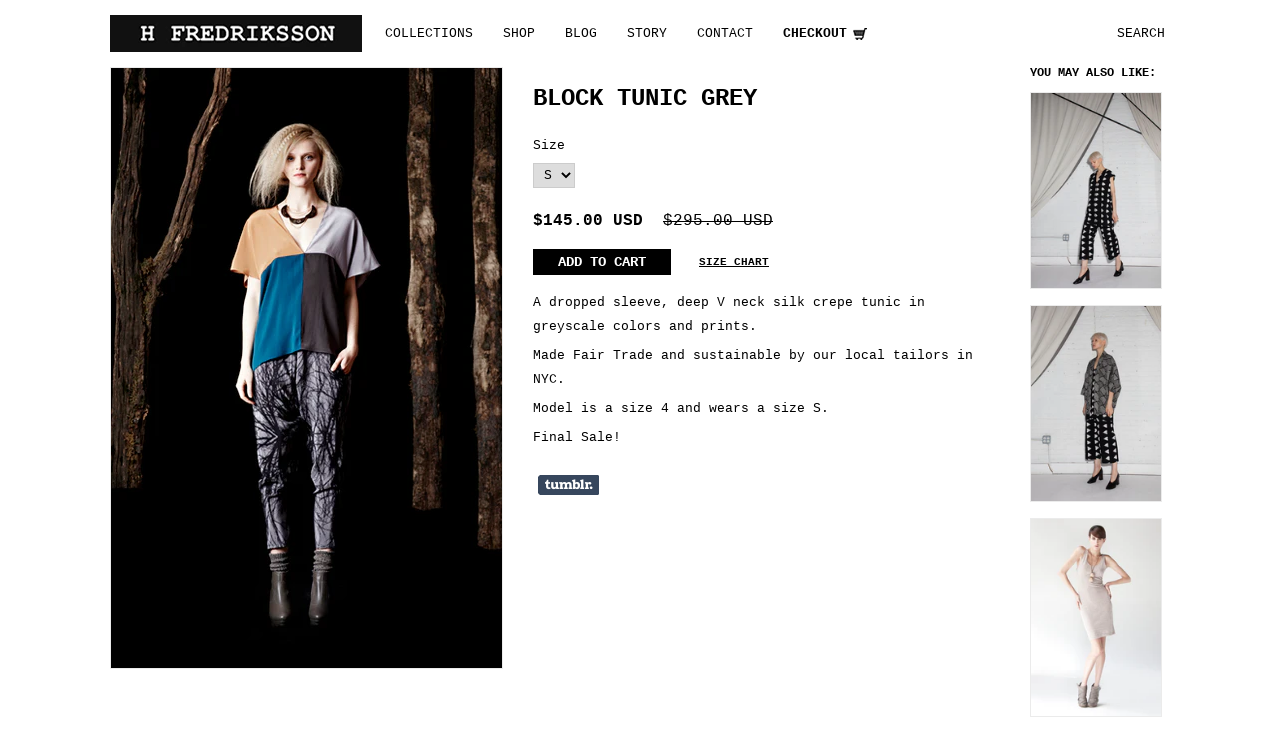

--- FILE ---
content_type: text/html; charset=utf-8
request_url: https://hfredriksson.com/products/block-tunic-2
body_size: 17058
content:
<!DOCTYPE html>
<!--[if lt IE 7 ]> <html lang="en" class="no-js ie6"> <![endif]-->
<!--[if IE 7 ]>    <html lang="en" class="no-js ie7"> <![endif]-->
<!--[if IE 8 ]>    <html lang="en" class="no-js ie8"> <![endif]-->
<!--[if IE 9 ]>    <html lang="en" class="no-js ie9"> <![endif]-->
<!--[if (gt IE 9)|!(IE)]><!--> <html lang="en" class="no-js"> <!--<![endif]-->
<head>
  <meta charset="utf-8">
  <meta http-equiv="X-UA-Compatible" content="IE=edge,chrome=1">
	<meta name="keywords" content=" ,  Helena Fredriksson, H Fredriksson, womenswear, city women, sustainable design, brooklyn designer, print, nature print, silk, cupro, silk prints, scandinavian design, swedish design, eco design. printed silk, printed cupro,"/>
	
	<title>BLOCK TUNIC GREY | H Fredriksson</title>
	
	
    
    
     
        <meta name="description" content="A dropped sleeve, deep V neck silk crepe tunic in greyscale colors and prints. Made Fair Trade and sustainable by our local tailors in NYC. Model is a size 4 and wears a size S. Final Sale!">
      
    
	<link rel="canonical" href="https://hfredriksson.com/products/block-tunic-2" />
	
	<meta property="og:title" content="BLOCK TUNIC GREY"/>
	<meta property="og:description" content="A dropped sleeve, deep V neck silk crepe tunic in greyscale colors and prints. Made Fair Trade and sustainable by our..."/>
	 
	<meta property="og:image" content="//hfredriksson.com/cdn/shop/products/16_22d9b860-c729-4dde-9b43-10e5c4ba73b6_medium.jpg?v=1680099385"/>
	    

  <script>window.performance && window.performance.mark && window.performance.mark('shopify.content_for_header.start');</script><meta id="shopify-digital-wallet" name="shopify-digital-wallet" content="/296282/digital_wallets/dialog">
<meta name="shopify-checkout-api-token" content="17f73312be7d2d8b83ecc2395faec175">
<meta id="in-context-paypal-metadata" data-shop-id="296282" data-venmo-supported="false" data-environment="production" data-locale="en_US" data-paypal-v4="true" data-currency="USD">
<link rel="alternate" type="application/json+oembed" href="https://hfredriksson.com/products/block-tunic-2.oembed">
<script async="async" src="/checkouts/internal/preloads.js?locale=en-US"></script>
<link rel="preconnect" href="https://shop.app" crossorigin="anonymous">
<script async="async" src="https://shop.app/checkouts/internal/preloads.js?locale=en-US&shop_id=296282" crossorigin="anonymous"></script>
<script id="apple-pay-shop-capabilities" type="application/json">{"shopId":296282,"countryCode":"US","currencyCode":"USD","merchantCapabilities":["supports3DS"],"merchantId":"gid:\/\/shopify\/Shop\/296282","merchantName":"H Fredriksson","requiredBillingContactFields":["postalAddress","email"],"requiredShippingContactFields":["postalAddress","email"],"shippingType":"shipping","supportedNetworks":["visa","masterCard","amex","discover","elo","jcb"],"total":{"type":"pending","label":"H Fredriksson","amount":"1.00"},"shopifyPaymentsEnabled":true,"supportsSubscriptions":true}</script>
<script id="shopify-features" type="application/json">{"accessToken":"17f73312be7d2d8b83ecc2395faec175","betas":["rich-media-storefront-analytics"],"domain":"hfredriksson.com","predictiveSearch":true,"shopId":296282,"locale":"en"}</script>
<script>var Shopify = Shopify || {};
Shopify.shop = "hfredriksson.myshopify.com";
Shopify.locale = "en";
Shopify.currency = {"active":"USD","rate":"1.0"};
Shopify.country = "US";
Shopify.theme = {"name":"H Fredriksson 1.0","id":3631240,"schema_name":null,"schema_version":null,"theme_store_id":null,"role":"main"};
Shopify.theme.handle = "null";
Shopify.theme.style = {"id":null,"handle":null};
Shopify.cdnHost = "hfredriksson.com/cdn";
Shopify.routes = Shopify.routes || {};
Shopify.routes.root = "/";</script>
<script type="module">!function(o){(o.Shopify=o.Shopify||{}).modules=!0}(window);</script>
<script>!function(o){function n(){var o=[];function n(){o.push(Array.prototype.slice.apply(arguments))}return n.q=o,n}var t=o.Shopify=o.Shopify||{};t.loadFeatures=n(),t.autoloadFeatures=n()}(window);</script>
<script>
  window.ShopifyPay = window.ShopifyPay || {};
  window.ShopifyPay.apiHost = "shop.app\/pay";
  window.ShopifyPay.redirectState = null;
</script>
<script id="shop-js-analytics" type="application/json">{"pageType":"product"}</script>
<script defer="defer" async type="module" src="//hfredriksson.com/cdn/shopifycloud/shop-js/modules/v2/client.init-shop-cart-sync_BT-GjEfc.en.esm.js"></script>
<script defer="defer" async type="module" src="//hfredriksson.com/cdn/shopifycloud/shop-js/modules/v2/chunk.common_D58fp_Oc.esm.js"></script>
<script defer="defer" async type="module" src="//hfredriksson.com/cdn/shopifycloud/shop-js/modules/v2/chunk.modal_xMitdFEc.esm.js"></script>
<script type="module">
  await import("//hfredriksson.com/cdn/shopifycloud/shop-js/modules/v2/client.init-shop-cart-sync_BT-GjEfc.en.esm.js");
await import("//hfredriksson.com/cdn/shopifycloud/shop-js/modules/v2/chunk.common_D58fp_Oc.esm.js");
await import("//hfredriksson.com/cdn/shopifycloud/shop-js/modules/v2/chunk.modal_xMitdFEc.esm.js");

  window.Shopify.SignInWithShop?.initShopCartSync?.({"fedCMEnabled":true,"windoidEnabled":true});

</script>
<script>
  window.Shopify = window.Shopify || {};
  if (!window.Shopify.featureAssets) window.Shopify.featureAssets = {};
  window.Shopify.featureAssets['shop-js'] = {"shop-cart-sync":["modules/v2/client.shop-cart-sync_DZOKe7Ll.en.esm.js","modules/v2/chunk.common_D58fp_Oc.esm.js","modules/v2/chunk.modal_xMitdFEc.esm.js"],"init-fed-cm":["modules/v2/client.init-fed-cm_B6oLuCjv.en.esm.js","modules/v2/chunk.common_D58fp_Oc.esm.js","modules/v2/chunk.modal_xMitdFEc.esm.js"],"shop-cash-offers":["modules/v2/client.shop-cash-offers_D2sdYoxE.en.esm.js","modules/v2/chunk.common_D58fp_Oc.esm.js","modules/v2/chunk.modal_xMitdFEc.esm.js"],"shop-login-button":["modules/v2/client.shop-login-button_QeVjl5Y3.en.esm.js","modules/v2/chunk.common_D58fp_Oc.esm.js","modules/v2/chunk.modal_xMitdFEc.esm.js"],"pay-button":["modules/v2/client.pay-button_DXTOsIq6.en.esm.js","modules/v2/chunk.common_D58fp_Oc.esm.js","modules/v2/chunk.modal_xMitdFEc.esm.js"],"shop-button":["modules/v2/client.shop-button_DQZHx9pm.en.esm.js","modules/v2/chunk.common_D58fp_Oc.esm.js","modules/v2/chunk.modal_xMitdFEc.esm.js"],"avatar":["modules/v2/client.avatar_BTnouDA3.en.esm.js"],"init-windoid":["modules/v2/client.init-windoid_CR1B-cfM.en.esm.js","modules/v2/chunk.common_D58fp_Oc.esm.js","modules/v2/chunk.modal_xMitdFEc.esm.js"],"init-shop-for-new-customer-accounts":["modules/v2/client.init-shop-for-new-customer-accounts_C_vY_xzh.en.esm.js","modules/v2/client.shop-login-button_QeVjl5Y3.en.esm.js","modules/v2/chunk.common_D58fp_Oc.esm.js","modules/v2/chunk.modal_xMitdFEc.esm.js"],"init-shop-email-lookup-coordinator":["modules/v2/client.init-shop-email-lookup-coordinator_BI7n9ZSv.en.esm.js","modules/v2/chunk.common_D58fp_Oc.esm.js","modules/v2/chunk.modal_xMitdFEc.esm.js"],"init-shop-cart-sync":["modules/v2/client.init-shop-cart-sync_BT-GjEfc.en.esm.js","modules/v2/chunk.common_D58fp_Oc.esm.js","modules/v2/chunk.modal_xMitdFEc.esm.js"],"shop-toast-manager":["modules/v2/client.shop-toast-manager_DiYdP3xc.en.esm.js","modules/v2/chunk.common_D58fp_Oc.esm.js","modules/v2/chunk.modal_xMitdFEc.esm.js"],"init-customer-accounts":["modules/v2/client.init-customer-accounts_D9ZNqS-Q.en.esm.js","modules/v2/client.shop-login-button_QeVjl5Y3.en.esm.js","modules/v2/chunk.common_D58fp_Oc.esm.js","modules/v2/chunk.modal_xMitdFEc.esm.js"],"init-customer-accounts-sign-up":["modules/v2/client.init-customer-accounts-sign-up_iGw4briv.en.esm.js","modules/v2/client.shop-login-button_QeVjl5Y3.en.esm.js","modules/v2/chunk.common_D58fp_Oc.esm.js","modules/v2/chunk.modal_xMitdFEc.esm.js"],"shop-follow-button":["modules/v2/client.shop-follow-button_CqMgW2wH.en.esm.js","modules/v2/chunk.common_D58fp_Oc.esm.js","modules/v2/chunk.modal_xMitdFEc.esm.js"],"checkout-modal":["modules/v2/client.checkout-modal_xHeaAweL.en.esm.js","modules/v2/chunk.common_D58fp_Oc.esm.js","modules/v2/chunk.modal_xMitdFEc.esm.js"],"shop-login":["modules/v2/client.shop-login_D91U-Q7h.en.esm.js","modules/v2/chunk.common_D58fp_Oc.esm.js","modules/v2/chunk.modal_xMitdFEc.esm.js"],"lead-capture":["modules/v2/client.lead-capture_BJmE1dJe.en.esm.js","modules/v2/chunk.common_D58fp_Oc.esm.js","modules/v2/chunk.modal_xMitdFEc.esm.js"],"payment-terms":["modules/v2/client.payment-terms_Ci9AEqFq.en.esm.js","modules/v2/chunk.common_D58fp_Oc.esm.js","modules/v2/chunk.modal_xMitdFEc.esm.js"]};
</script>
<script>(function() {
  var isLoaded = false;
  function asyncLoad() {
    if (isLoaded) return;
    isLoaded = true;
    var urls = ["\/\/shopify.privy.com\/widget.js?shop=hfredriksson.myshopify.com","https:\/\/preorder-now.herokuapp.com\/preorder-now.js?shop=hfredriksson.myshopify.com","https:\/\/chimpstatic.com\/mcjs-connected\/js\/users\/9e82562557430a5771da0068d\/e293ebb17cc42f2354f863b7d.js?shop=hfredriksson.myshopify.com"];
    for (var i = 0; i < urls.length; i++) {
      var s = document.createElement('script');
      s.type = 'text/javascript';
      s.async = true;
      s.src = urls[i];
      var x = document.getElementsByTagName('script')[0];
      x.parentNode.insertBefore(s, x);
    }
  };
  if(window.attachEvent) {
    window.attachEvent('onload', asyncLoad);
  } else {
    window.addEventListener('load', asyncLoad, false);
  }
})();</script>
<script id="__st">var __st={"a":296282,"offset":-18000,"reqid":"c2240a79-013d-4504-a1b1-2e88e4927aa0-1769432967","pageurl":"hfredriksson.com\/products\/block-tunic-2","u":"cf0edbad3162","p":"product","rtyp":"product","rid":6661739118695};</script>
<script>window.ShopifyPaypalV4VisibilityTracking = true;</script>
<script id="captcha-bootstrap">!function(){'use strict';const t='contact',e='account',n='new_comment',o=[[t,t],['blogs',n],['comments',n],[t,'customer']],c=[[e,'customer_login'],[e,'guest_login'],[e,'recover_customer_password'],[e,'create_customer']],r=t=>t.map((([t,e])=>`form[action*='/${t}']:not([data-nocaptcha='true']) input[name='form_type'][value='${e}']`)).join(','),a=t=>()=>t?[...document.querySelectorAll(t)].map((t=>t.form)):[];function s(){const t=[...o],e=r(t);return a(e)}const i='password',u='form_key',d=['recaptcha-v3-token','g-recaptcha-response','h-captcha-response',i],f=()=>{try{return window.sessionStorage}catch{return}},m='__shopify_v',_=t=>t.elements[u];function p(t,e,n=!1){try{const o=window.sessionStorage,c=JSON.parse(o.getItem(e)),{data:r}=function(t){const{data:e,action:n}=t;return t[m]||n?{data:e,action:n}:{data:t,action:n}}(c);for(const[e,n]of Object.entries(r))t.elements[e]&&(t.elements[e].value=n);n&&o.removeItem(e)}catch(o){console.error('form repopulation failed',{error:o})}}const l='form_type',E='cptcha';function T(t){t.dataset[E]=!0}const w=window,h=w.document,L='Shopify',v='ce_forms',y='captcha';let A=!1;((t,e)=>{const n=(g='f06e6c50-85a8-45c8-87d0-21a2b65856fe',I='https://cdn.shopify.com/shopifycloud/storefront-forms-hcaptcha/ce_storefront_forms_captcha_hcaptcha.v1.5.2.iife.js',D={infoText:'Protected by hCaptcha',privacyText:'Privacy',termsText:'Terms'},(t,e,n)=>{const o=w[L][v],c=o.bindForm;if(c)return c(t,g,e,D).then(n);var r;o.q.push([[t,g,e,D],n]),r=I,A||(h.body.append(Object.assign(h.createElement('script'),{id:'captcha-provider',async:!0,src:r})),A=!0)});var g,I,D;w[L]=w[L]||{},w[L][v]=w[L][v]||{},w[L][v].q=[],w[L][y]=w[L][y]||{},w[L][y].protect=function(t,e){n(t,void 0,e),T(t)},Object.freeze(w[L][y]),function(t,e,n,w,h,L){const[v,y,A,g]=function(t,e,n){const i=e?o:[],u=t?c:[],d=[...i,...u],f=r(d),m=r(i),_=r(d.filter((([t,e])=>n.includes(e))));return[a(f),a(m),a(_),s()]}(w,h,L),I=t=>{const e=t.target;return e instanceof HTMLFormElement?e:e&&e.form},D=t=>v().includes(t);t.addEventListener('submit',(t=>{const e=I(t);if(!e)return;const n=D(e)&&!e.dataset.hcaptchaBound&&!e.dataset.recaptchaBound,o=_(e),c=g().includes(e)&&(!o||!o.value);(n||c)&&t.preventDefault(),c&&!n&&(function(t){try{if(!f())return;!function(t){const e=f();if(!e)return;const n=_(t);if(!n)return;const o=n.value;o&&e.removeItem(o)}(t);const e=Array.from(Array(32),(()=>Math.random().toString(36)[2])).join('');!function(t,e){_(t)||t.append(Object.assign(document.createElement('input'),{type:'hidden',name:u})),t.elements[u].value=e}(t,e),function(t,e){const n=f();if(!n)return;const o=[...t.querySelectorAll(`input[type='${i}']`)].map((({name:t})=>t)),c=[...d,...o],r={};for(const[a,s]of new FormData(t).entries())c.includes(a)||(r[a]=s);n.setItem(e,JSON.stringify({[m]:1,action:t.action,data:r}))}(t,e)}catch(e){console.error('failed to persist form',e)}}(e),e.submit())}));const S=(t,e)=>{t&&!t.dataset[E]&&(n(t,e.some((e=>e===t))),T(t))};for(const o of['focusin','change'])t.addEventListener(o,(t=>{const e=I(t);D(e)&&S(e,y())}));const B=e.get('form_key'),M=e.get(l),P=B&&M;t.addEventListener('DOMContentLoaded',(()=>{const t=y();if(P)for(const e of t)e.elements[l].value===M&&p(e,B);[...new Set([...A(),...v().filter((t=>'true'===t.dataset.shopifyCaptcha))])].forEach((e=>S(e,t)))}))}(h,new URLSearchParams(w.location.search),n,t,e,['guest_login'])})(!0,!0)}();</script>
<script integrity="sha256-4kQ18oKyAcykRKYeNunJcIwy7WH5gtpwJnB7kiuLZ1E=" data-source-attribution="shopify.loadfeatures" defer="defer" src="//hfredriksson.com/cdn/shopifycloud/storefront/assets/storefront/load_feature-a0a9edcb.js" crossorigin="anonymous"></script>
<script crossorigin="anonymous" defer="defer" src="//hfredriksson.com/cdn/shopifycloud/storefront/assets/shopify_pay/storefront-65b4c6d7.js?v=20250812"></script>
<script data-source-attribution="shopify.dynamic_checkout.dynamic.init">var Shopify=Shopify||{};Shopify.PaymentButton=Shopify.PaymentButton||{isStorefrontPortableWallets:!0,init:function(){window.Shopify.PaymentButton.init=function(){};var t=document.createElement("script");t.src="https://hfredriksson.com/cdn/shopifycloud/portable-wallets/latest/portable-wallets.en.js",t.type="module",document.head.appendChild(t)}};
</script>
<script data-source-attribution="shopify.dynamic_checkout.buyer_consent">
  function portableWalletsHideBuyerConsent(e){var t=document.getElementById("shopify-buyer-consent"),n=document.getElementById("shopify-subscription-policy-button");t&&n&&(t.classList.add("hidden"),t.setAttribute("aria-hidden","true"),n.removeEventListener("click",e))}function portableWalletsShowBuyerConsent(e){var t=document.getElementById("shopify-buyer-consent"),n=document.getElementById("shopify-subscription-policy-button");t&&n&&(t.classList.remove("hidden"),t.removeAttribute("aria-hidden"),n.addEventListener("click",e))}window.Shopify?.PaymentButton&&(window.Shopify.PaymentButton.hideBuyerConsent=portableWalletsHideBuyerConsent,window.Shopify.PaymentButton.showBuyerConsent=portableWalletsShowBuyerConsent);
</script>
<script data-source-attribution="shopify.dynamic_checkout.cart.bootstrap">document.addEventListener("DOMContentLoaded",(function(){function t(){return document.querySelector("shopify-accelerated-checkout-cart, shopify-accelerated-checkout")}if(t())Shopify.PaymentButton.init();else{new MutationObserver((function(e,n){t()&&(Shopify.PaymentButton.init(),n.disconnect())})).observe(document.body,{childList:!0,subtree:!0})}}));
</script>
<link id="shopify-accelerated-checkout-styles" rel="stylesheet" media="screen" href="https://hfredriksson.com/cdn/shopifycloud/portable-wallets/latest/accelerated-checkout-backwards-compat.css" crossorigin="anonymous">
<style id="shopify-accelerated-checkout-cart">
        #shopify-buyer-consent {
  margin-top: 1em;
  display: inline-block;
  width: 100%;
}

#shopify-buyer-consent.hidden {
  display: none;
}

#shopify-subscription-policy-button {
  background: none;
  border: none;
  padding: 0;
  text-decoration: underline;
  font-size: inherit;
  cursor: pointer;
}

#shopify-subscription-policy-button::before {
  box-shadow: none;
}

      </style>

<script>window.performance && window.performance.mark && window.performance.mark('shopify.content_for_header.end');</script>

  
  <meta name="description" content="H FREDRIKSSON - hfredriksson.com" />

  <meta name="author" content="">

  <link href="//hfredriksson.com/cdn/shop/t/1/assets/reset.css?v=1353448971" rel="stylesheet" type="text/css" media="all" />
  <link href="//hfredriksson.com/cdn/shop/t/1/assets/shop.css?v=59795574692443564851674755499" rel="stylesheet" type="text/css" media="all" />
	<link href="//hfredriksson.com/cdn/shop/t/1/assets/jquery.bxslider.css?v=155853183172203194671674755499" rel="stylesheet" type="text/css" media="all" />
	
  <!--[if IE]>
  <link href="//hfredriksson.com/cdn/shop/t/1/assets/ie.css?v=1353448966" rel="stylesheet" type="text/css" media="all" />
  <![endif]-->
  <!--[if lt IE 7 ]>
  <link href="//hfredriksson.com/cdn/shop/t/1/assets/ie6.css?v=1353448966" rel="stylesheet" type="text/css" media="all" />
  <![endif]-->

  <script src="//hfredriksson.com/cdn/shop/t/1/assets/modernizr.js?v=1353448970" type="text/javascript"></script>
  
  <script src="//hfredriksson.com/cdn/shop/t/1/assets/jquery.min.js?v=1354311433" type="text/javascript"></script>

  <script src="//hfredriksson.com/cdn/shopifycloud/storefront/assets/themes_support/option_selection-b017cd28.js" type="text/javascript"></script>
 

  <script src="//hfredriksson.com/cdn/shop/t/1/assets/jquery.bxSlider.min.js?v=1354311322" type="text/javascript"></script>
  <script src="//hfredriksson.com/cdn/shop/t/1/assets/cloud-zoom.js?v=1353448965" type="text/javascript"></script> 
  <script src="//hfredriksson.com/cdn/shop/t/1/assets/shop.js?v=44228071143222672971383065097" type="text/javascript"></script>
  
  


  


  <meta property="og:url" content="https://hfredriksson.com/products/block-tunic-2" />
  <meta property="og:title" content="BLOCK TUNIC GREY" />
  <meta property="og:description" content="A dropped sleeve, deep V neck silk crepe tunic in greyscale colors and prints.
Made Fair Trade and sustainable by our local tailors in NYC.
Model is a size 4 and wears a size S.
Final Sale!" />
  <meta property="og:image" content="//hfredriksson.com/cdn/shop/products/16_22d9b860-c729-4dde-9b43-10e5c4ba73b6_medium.jpg?v=1680099385" />


	<link href="//hfredriksson.com/cdn/shop/t/1/assets/colorbox.css?v=154830369190390070721674755499" rel="stylesheet" type="text/css" media="all" />
	<script src="//hfredriksson.com/cdn/shop/t/1/assets/jquery.colorbox.js?v=1353448966" type="text/javascript"></script>

	<script src="//hfredriksson.com/cdn/shop/t/1/assets/jquery.pick.js?v=127124007272543822841383065095" type="text/javascript"></script>

  <script type="text/javascript">
 		Shopify.money_format = "${{amount}}";
		Shopify.currency = "USD";

		jQuery(document).ready(function(jQuery){
 

			/* Placeholder JS */
			/*==========================*/

			$('[placeholder]').each(function(){
			    if ($(this).val() === '') {
			        var hint = $(this).attr('placeholder');
			        $(this).val(hint).addClass('hint');
			    }
			});

			$('[placeholder]').focus(function() {
			    if ($(this).val() === $(this).attr('placeholder')) {
			        $(this).val('').removeClass('hint');
			    }
			}).blur(function() {
			    if ($(this).val() === '') {
			        $(this).val($(this).attr('placeholder')).addClass('hint');
			    }
			});                    


 



	});// document.ready
 

	</script>
	
<link href="https://monorail-edge.shopifysvc.com" rel="dns-prefetch">
<script>(function(){if ("sendBeacon" in navigator && "performance" in window) {try {var session_token_from_headers = performance.getEntriesByType('navigation')[0].serverTiming.find(x => x.name == '_s').description;} catch {var session_token_from_headers = undefined;}var session_cookie_matches = document.cookie.match(/_shopify_s=([^;]*)/);var session_token_from_cookie = session_cookie_matches && session_cookie_matches.length === 2 ? session_cookie_matches[1] : "";var session_token = session_token_from_headers || session_token_from_cookie || "";function handle_abandonment_event(e) {var entries = performance.getEntries().filter(function(entry) {return /monorail-edge.shopifysvc.com/.test(entry.name);});if (!window.abandonment_tracked && entries.length === 0) {window.abandonment_tracked = true;var currentMs = Date.now();var navigation_start = performance.timing.navigationStart;var payload = {shop_id: 296282,url: window.location.href,navigation_start,duration: currentMs - navigation_start,session_token,page_type: "product"};window.navigator.sendBeacon("https://monorail-edge.shopifysvc.com/v1/produce", JSON.stringify({schema_id: "online_store_buyer_site_abandonment/1.1",payload: payload,metadata: {event_created_at_ms: currentMs,event_sent_at_ms: currentMs}}));}}window.addEventListener('pagehide', handle_abandonment_event);}}());</script>
<script id="web-pixels-manager-setup">(function e(e,d,r,n,o){if(void 0===o&&(o={}),!Boolean(null===(a=null===(i=window.Shopify)||void 0===i?void 0:i.analytics)||void 0===a?void 0:a.replayQueue)){var i,a;window.Shopify=window.Shopify||{};var t=window.Shopify;t.analytics=t.analytics||{};var s=t.analytics;s.replayQueue=[],s.publish=function(e,d,r){return s.replayQueue.push([e,d,r]),!0};try{self.performance.mark("wpm:start")}catch(e){}var l=function(){var e={modern:/Edge?\/(1{2}[4-9]|1[2-9]\d|[2-9]\d{2}|\d{4,})\.\d+(\.\d+|)|Firefox\/(1{2}[4-9]|1[2-9]\d|[2-9]\d{2}|\d{4,})\.\d+(\.\d+|)|Chrom(ium|e)\/(9{2}|\d{3,})\.\d+(\.\d+|)|(Maci|X1{2}).+ Version\/(15\.\d+|(1[6-9]|[2-9]\d|\d{3,})\.\d+)([,.]\d+|)( \(\w+\)|)( Mobile\/\w+|) Safari\/|Chrome.+OPR\/(9{2}|\d{3,})\.\d+\.\d+|(CPU[ +]OS|iPhone[ +]OS|CPU[ +]iPhone|CPU IPhone OS|CPU iPad OS)[ +]+(15[._]\d+|(1[6-9]|[2-9]\d|\d{3,})[._]\d+)([._]\d+|)|Android:?[ /-](13[3-9]|1[4-9]\d|[2-9]\d{2}|\d{4,})(\.\d+|)(\.\d+|)|Android.+Firefox\/(13[5-9]|1[4-9]\d|[2-9]\d{2}|\d{4,})\.\d+(\.\d+|)|Android.+Chrom(ium|e)\/(13[3-9]|1[4-9]\d|[2-9]\d{2}|\d{4,})\.\d+(\.\d+|)|SamsungBrowser\/([2-9]\d|\d{3,})\.\d+/,legacy:/Edge?\/(1[6-9]|[2-9]\d|\d{3,})\.\d+(\.\d+|)|Firefox\/(5[4-9]|[6-9]\d|\d{3,})\.\d+(\.\d+|)|Chrom(ium|e)\/(5[1-9]|[6-9]\d|\d{3,})\.\d+(\.\d+|)([\d.]+$|.*Safari\/(?![\d.]+ Edge\/[\d.]+$))|(Maci|X1{2}).+ Version\/(10\.\d+|(1[1-9]|[2-9]\d|\d{3,})\.\d+)([,.]\d+|)( \(\w+\)|)( Mobile\/\w+|) Safari\/|Chrome.+OPR\/(3[89]|[4-9]\d|\d{3,})\.\d+\.\d+|(CPU[ +]OS|iPhone[ +]OS|CPU[ +]iPhone|CPU IPhone OS|CPU iPad OS)[ +]+(10[._]\d+|(1[1-9]|[2-9]\d|\d{3,})[._]\d+)([._]\d+|)|Android:?[ /-](13[3-9]|1[4-9]\d|[2-9]\d{2}|\d{4,})(\.\d+|)(\.\d+|)|Mobile Safari.+OPR\/([89]\d|\d{3,})\.\d+\.\d+|Android.+Firefox\/(13[5-9]|1[4-9]\d|[2-9]\d{2}|\d{4,})\.\d+(\.\d+|)|Android.+Chrom(ium|e)\/(13[3-9]|1[4-9]\d|[2-9]\d{2}|\d{4,})\.\d+(\.\d+|)|Android.+(UC? ?Browser|UCWEB|U3)[ /]?(15\.([5-9]|\d{2,})|(1[6-9]|[2-9]\d|\d{3,})\.\d+)\.\d+|SamsungBrowser\/(5\.\d+|([6-9]|\d{2,})\.\d+)|Android.+MQ{2}Browser\/(14(\.(9|\d{2,})|)|(1[5-9]|[2-9]\d|\d{3,})(\.\d+|))(\.\d+|)|K[Aa][Ii]OS\/(3\.\d+|([4-9]|\d{2,})\.\d+)(\.\d+|)/},d=e.modern,r=e.legacy,n=navigator.userAgent;return n.match(d)?"modern":n.match(r)?"legacy":"unknown"}(),u="modern"===l?"modern":"legacy",c=(null!=n?n:{modern:"",legacy:""})[u],f=function(e){return[e.baseUrl,"/wpm","/b",e.hashVersion,"modern"===e.buildTarget?"m":"l",".js"].join("")}({baseUrl:d,hashVersion:r,buildTarget:u}),m=function(e){var d=e.version,r=e.bundleTarget,n=e.surface,o=e.pageUrl,i=e.monorailEndpoint;return{emit:function(e){var a=e.status,t=e.errorMsg,s=(new Date).getTime(),l=JSON.stringify({metadata:{event_sent_at_ms:s},events:[{schema_id:"web_pixels_manager_load/3.1",payload:{version:d,bundle_target:r,page_url:o,status:a,surface:n,error_msg:t},metadata:{event_created_at_ms:s}}]});if(!i)return console&&console.warn&&console.warn("[Web Pixels Manager] No Monorail endpoint provided, skipping logging."),!1;try{return self.navigator.sendBeacon.bind(self.navigator)(i,l)}catch(e){}var u=new XMLHttpRequest;try{return u.open("POST",i,!0),u.setRequestHeader("Content-Type","text/plain"),u.send(l),!0}catch(e){return console&&console.warn&&console.warn("[Web Pixels Manager] Got an unhandled error while logging to Monorail."),!1}}}}({version:r,bundleTarget:l,surface:e.surface,pageUrl:self.location.href,monorailEndpoint:e.monorailEndpoint});try{o.browserTarget=l,function(e){var d=e.src,r=e.async,n=void 0===r||r,o=e.onload,i=e.onerror,a=e.sri,t=e.scriptDataAttributes,s=void 0===t?{}:t,l=document.createElement("script"),u=document.querySelector("head"),c=document.querySelector("body");if(l.async=n,l.src=d,a&&(l.integrity=a,l.crossOrigin="anonymous"),s)for(var f in s)if(Object.prototype.hasOwnProperty.call(s,f))try{l.dataset[f]=s[f]}catch(e){}if(o&&l.addEventListener("load",o),i&&l.addEventListener("error",i),u)u.appendChild(l);else{if(!c)throw new Error("Did not find a head or body element to append the script");c.appendChild(l)}}({src:f,async:!0,onload:function(){if(!function(){var e,d;return Boolean(null===(d=null===(e=window.Shopify)||void 0===e?void 0:e.analytics)||void 0===d?void 0:d.initialized)}()){var d=window.webPixelsManager.init(e)||void 0;if(d){var r=window.Shopify.analytics;r.replayQueue.forEach((function(e){var r=e[0],n=e[1],o=e[2];d.publishCustomEvent(r,n,o)})),r.replayQueue=[],r.publish=d.publishCustomEvent,r.visitor=d.visitor,r.initialized=!0}}},onerror:function(){return m.emit({status:"failed",errorMsg:"".concat(f," has failed to load")})},sri:function(e){var d=/^sha384-[A-Za-z0-9+/=]+$/;return"string"==typeof e&&d.test(e)}(c)?c:"",scriptDataAttributes:o}),m.emit({status:"loading"})}catch(e){m.emit({status:"failed",errorMsg:(null==e?void 0:e.message)||"Unknown error"})}}})({shopId: 296282,storefrontBaseUrl: "https://hfredriksson.com",extensionsBaseUrl: "https://extensions.shopifycdn.com/cdn/shopifycloud/web-pixels-manager",monorailEndpoint: "https://monorail-edge.shopifysvc.com/unstable/produce_batch",surface: "storefront-renderer",enabledBetaFlags: ["2dca8a86"],webPixelsConfigList: [{"id":"118292583","configuration":"{\"pixel_id\":\"451730405349172\",\"pixel_type\":\"facebook_pixel\",\"metaapp_system_user_token\":\"-\"}","eventPayloadVersion":"v1","runtimeContext":"OPEN","scriptVersion":"ca16bc87fe92b6042fbaa3acc2fbdaa6","type":"APP","apiClientId":2329312,"privacyPurposes":["ANALYTICS","MARKETING","SALE_OF_DATA"],"dataSharingAdjustments":{"protectedCustomerApprovalScopes":["read_customer_address","read_customer_email","read_customer_name","read_customer_personal_data","read_customer_phone"]}},{"id":"54689895","eventPayloadVersion":"v1","runtimeContext":"LAX","scriptVersion":"1","type":"CUSTOM","privacyPurposes":["ANALYTICS"],"name":"Google Analytics tag (migrated)"},{"id":"shopify-app-pixel","configuration":"{}","eventPayloadVersion":"v1","runtimeContext":"STRICT","scriptVersion":"0450","apiClientId":"shopify-pixel","type":"APP","privacyPurposes":["ANALYTICS","MARKETING"]},{"id":"shopify-custom-pixel","eventPayloadVersion":"v1","runtimeContext":"LAX","scriptVersion":"0450","apiClientId":"shopify-pixel","type":"CUSTOM","privacyPurposes":["ANALYTICS","MARKETING"]}],isMerchantRequest: false,initData: {"shop":{"name":"H Fredriksson","paymentSettings":{"currencyCode":"USD"},"myshopifyDomain":"hfredriksson.myshopify.com","countryCode":"US","storefrontUrl":"https:\/\/hfredriksson.com"},"customer":null,"cart":null,"checkout":null,"productVariants":[{"price":{"amount":145.0,"currencyCode":"USD"},"product":{"title":"BLOCK TUNIC GREY","vendor":"H Fredriksson","id":"6661739118695","untranslatedTitle":"BLOCK TUNIC GREY","url":"\/products\/block-tunic-2","type":""},"id":"39723046010983","image":{"src":"\/\/hfredriksson.com\/cdn\/shop\/products\/16_22d9b860-c729-4dde-9b43-10e5c4ba73b6.jpg?v=1680099385"},"sku":null,"title":"S","untranslatedTitle":"S"},{"price":{"amount":145.0,"currencyCode":"USD"},"product":{"title":"BLOCK TUNIC GREY","vendor":"H Fredriksson","id":"6661739118695","untranslatedTitle":"BLOCK TUNIC GREY","url":"\/products\/block-tunic-2","type":""},"id":"39723046043751","image":{"src":"\/\/hfredriksson.com\/cdn\/shop\/products\/16_22d9b860-c729-4dde-9b43-10e5c4ba73b6.jpg?v=1680099385"},"sku":null,"title":"M","untranslatedTitle":"M"}],"purchasingCompany":null},},"https://hfredriksson.com/cdn","fcfee988w5aeb613cpc8e4bc33m6693e112",{"modern":"","legacy":""},{"shopId":"296282","storefrontBaseUrl":"https:\/\/hfredriksson.com","extensionBaseUrl":"https:\/\/extensions.shopifycdn.com\/cdn\/shopifycloud\/web-pixels-manager","surface":"storefront-renderer","enabledBetaFlags":"[\"2dca8a86\"]","isMerchantRequest":"false","hashVersion":"fcfee988w5aeb613cpc8e4bc33m6693e112","publish":"custom","events":"[[\"page_viewed\",{}],[\"product_viewed\",{\"productVariant\":{\"price\":{\"amount\":145.0,\"currencyCode\":\"USD\"},\"product\":{\"title\":\"BLOCK TUNIC GREY\",\"vendor\":\"H Fredriksson\",\"id\":\"6661739118695\",\"untranslatedTitle\":\"BLOCK TUNIC GREY\",\"url\":\"\/products\/block-tunic-2\",\"type\":\"\"},\"id\":\"39723046010983\",\"image\":{\"src\":\"\/\/hfredriksson.com\/cdn\/shop\/products\/16_22d9b860-c729-4dde-9b43-10e5c4ba73b6.jpg?v=1680099385\"},\"sku\":null,\"title\":\"S\",\"untranslatedTitle\":\"S\"}}]]"});</script><script>
  window.ShopifyAnalytics = window.ShopifyAnalytics || {};
  window.ShopifyAnalytics.meta = window.ShopifyAnalytics.meta || {};
  window.ShopifyAnalytics.meta.currency = 'USD';
  var meta = {"product":{"id":6661739118695,"gid":"gid:\/\/shopify\/Product\/6661739118695","vendor":"H Fredriksson","type":"","handle":"block-tunic-2","variants":[{"id":39723046010983,"price":14500,"name":"BLOCK TUNIC GREY - S","public_title":"S","sku":null},{"id":39723046043751,"price":14500,"name":"BLOCK TUNIC GREY - M","public_title":"M","sku":null}],"remote":false},"page":{"pageType":"product","resourceType":"product","resourceId":6661739118695,"requestId":"c2240a79-013d-4504-a1b1-2e88e4927aa0-1769432967"}};
  for (var attr in meta) {
    window.ShopifyAnalytics.meta[attr] = meta[attr];
  }
</script>
<script class="analytics">
  (function () {
    var customDocumentWrite = function(content) {
      var jquery = null;

      if (window.jQuery) {
        jquery = window.jQuery;
      } else if (window.Checkout && window.Checkout.$) {
        jquery = window.Checkout.$;
      }

      if (jquery) {
        jquery('body').append(content);
      }
    };

    var hasLoggedConversion = function(token) {
      if (token) {
        return document.cookie.indexOf('loggedConversion=' + token) !== -1;
      }
      return false;
    }

    var setCookieIfConversion = function(token) {
      if (token) {
        var twoMonthsFromNow = new Date(Date.now());
        twoMonthsFromNow.setMonth(twoMonthsFromNow.getMonth() + 2);

        document.cookie = 'loggedConversion=' + token + '; expires=' + twoMonthsFromNow;
      }
    }

    var trekkie = window.ShopifyAnalytics.lib = window.trekkie = window.trekkie || [];
    if (trekkie.integrations) {
      return;
    }
    trekkie.methods = [
      'identify',
      'page',
      'ready',
      'track',
      'trackForm',
      'trackLink'
    ];
    trekkie.factory = function(method) {
      return function() {
        var args = Array.prototype.slice.call(arguments);
        args.unshift(method);
        trekkie.push(args);
        return trekkie;
      };
    };
    for (var i = 0; i < trekkie.methods.length; i++) {
      var key = trekkie.methods[i];
      trekkie[key] = trekkie.factory(key);
    }
    trekkie.load = function(config) {
      trekkie.config = config || {};
      trekkie.config.initialDocumentCookie = document.cookie;
      var first = document.getElementsByTagName('script')[0];
      var script = document.createElement('script');
      script.type = 'text/javascript';
      script.onerror = function(e) {
        var scriptFallback = document.createElement('script');
        scriptFallback.type = 'text/javascript';
        scriptFallback.onerror = function(error) {
                var Monorail = {
      produce: function produce(monorailDomain, schemaId, payload) {
        var currentMs = new Date().getTime();
        var event = {
          schema_id: schemaId,
          payload: payload,
          metadata: {
            event_created_at_ms: currentMs,
            event_sent_at_ms: currentMs
          }
        };
        return Monorail.sendRequest("https://" + monorailDomain + "/v1/produce", JSON.stringify(event));
      },
      sendRequest: function sendRequest(endpointUrl, payload) {
        // Try the sendBeacon API
        if (window && window.navigator && typeof window.navigator.sendBeacon === 'function' && typeof window.Blob === 'function' && !Monorail.isIos12()) {
          var blobData = new window.Blob([payload], {
            type: 'text/plain'
          });

          if (window.navigator.sendBeacon(endpointUrl, blobData)) {
            return true;
          } // sendBeacon was not successful

        } // XHR beacon

        var xhr = new XMLHttpRequest();

        try {
          xhr.open('POST', endpointUrl);
          xhr.setRequestHeader('Content-Type', 'text/plain');
          xhr.send(payload);
        } catch (e) {
          console.log(e);
        }

        return false;
      },
      isIos12: function isIos12() {
        return window.navigator.userAgent.lastIndexOf('iPhone; CPU iPhone OS 12_') !== -1 || window.navigator.userAgent.lastIndexOf('iPad; CPU OS 12_') !== -1;
      }
    };
    Monorail.produce('monorail-edge.shopifysvc.com',
      'trekkie_storefront_load_errors/1.1',
      {shop_id: 296282,
      theme_id: 3631240,
      app_name: "storefront",
      context_url: window.location.href,
      source_url: "//hfredriksson.com/cdn/s/trekkie.storefront.8d95595f799fbf7e1d32231b9a28fd43b70c67d3.min.js"});

        };
        scriptFallback.async = true;
        scriptFallback.src = '//hfredriksson.com/cdn/s/trekkie.storefront.8d95595f799fbf7e1d32231b9a28fd43b70c67d3.min.js';
        first.parentNode.insertBefore(scriptFallback, first);
      };
      script.async = true;
      script.src = '//hfredriksson.com/cdn/s/trekkie.storefront.8d95595f799fbf7e1d32231b9a28fd43b70c67d3.min.js';
      first.parentNode.insertBefore(script, first);
    };
    trekkie.load(
      {"Trekkie":{"appName":"storefront","development":false,"defaultAttributes":{"shopId":296282,"isMerchantRequest":null,"themeId":3631240,"themeCityHash":"16155856492387338366","contentLanguage":"en","currency":"USD","eventMetadataId":"05fb6304-19a2-4f13-8f1a-148cf061b02e"},"isServerSideCookieWritingEnabled":true,"monorailRegion":"shop_domain","enabledBetaFlags":["65f19447"]},"Session Attribution":{},"S2S":{"facebookCapiEnabled":true,"source":"trekkie-storefront-renderer","apiClientId":580111}}
    );

    var loaded = false;
    trekkie.ready(function() {
      if (loaded) return;
      loaded = true;

      window.ShopifyAnalytics.lib = window.trekkie;

      var originalDocumentWrite = document.write;
      document.write = customDocumentWrite;
      try { window.ShopifyAnalytics.merchantGoogleAnalytics.call(this); } catch(error) {};
      document.write = originalDocumentWrite;

      window.ShopifyAnalytics.lib.page(null,{"pageType":"product","resourceType":"product","resourceId":6661739118695,"requestId":"c2240a79-013d-4504-a1b1-2e88e4927aa0-1769432967","shopifyEmitted":true});

      var match = window.location.pathname.match(/checkouts\/(.+)\/(thank_you|post_purchase)/)
      var token = match? match[1]: undefined;
      if (!hasLoggedConversion(token)) {
        setCookieIfConversion(token);
        window.ShopifyAnalytics.lib.track("Viewed Product",{"currency":"USD","variantId":39723046010983,"productId":6661739118695,"productGid":"gid:\/\/shopify\/Product\/6661739118695","name":"BLOCK TUNIC GREY - S","price":"145.00","sku":null,"brand":"H Fredriksson","variant":"S","category":"","nonInteraction":true,"remote":false},undefined,undefined,{"shopifyEmitted":true});
      window.ShopifyAnalytics.lib.track("monorail:\/\/trekkie_storefront_viewed_product\/1.1",{"currency":"USD","variantId":39723046010983,"productId":6661739118695,"productGid":"gid:\/\/shopify\/Product\/6661739118695","name":"BLOCK TUNIC GREY - S","price":"145.00","sku":null,"brand":"H Fredriksson","variant":"S","category":"","nonInteraction":true,"remote":false,"referer":"https:\/\/hfredriksson.com\/products\/block-tunic-2"});
      }
    });


        var eventsListenerScript = document.createElement('script');
        eventsListenerScript.async = true;
        eventsListenerScript.src = "//hfredriksson.com/cdn/shopifycloud/storefront/assets/shop_events_listener-3da45d37.js";
        document.getElementsByTagName('head')[0].appendChild(eventsListenerScript);

})();</script>
  <script>
  if (!window.ga || (window.ga && typeof window.ga !== 'function')) {
    window.ga = function ga() {
      (window.ga.q = window.ga.q || []).push(arguments);
      if (window.Shopify && window.Shopify.analytics && typeof window.Shopify.analytics.publish === 'function') {
        window.Shopify.analytics.publish("ga_stub_called", {}, {sendTo: "google_osp_migration"});
      }
      console.error("Shopify's Google Analytics stub called with:", Array.from(arguments), "\nSee https://help.shopify.com/manual/promoting-marketing/pixels/pixel-migration#google for more information.");
    };
    if (window.Shopify && window.Shopify.analytics && typeof window.Shopify.analytics.publish === 'function') {
      window.Shopify.analytics.publish("ga_stub_initialized", {}, {sendTo: "google_osp_migration"});
    }
  }
</script>
<script
  defer
  src="https://hfredriksson.com/cdn/shopifycloud/perf-kit/shopify-perf-kit-3.0.4.min.js"
  data-application="storefront-renderer"
  data-shop-id="296282"
  data-render-region="gcp-us-east1"
  data-page-type="product"
  data-theme-instance-id="3631240"
  data-theme-name=""
  data-theme-version=""
  data-monorail-region="shop_domain"
  data-resource-timing-sampling-rate="10"
  data-shs="true"
  data-shs-beacon="true"
  data-shs-export-with-fetch="true"
  data-shs-logs-sample-rate="1"
  data-shs-beacon-endpoint="https://hfredriksson.com/api/collect"
></script>
</head>

<body class=" ">
  <div class="wrapper">

    <header class="clearfix">
      <div class="logo">
        
        <a href="/" class="shop_logo"><img src="//hfredriksson.com/cdn/shop/t/1/assets/logo.png?v=1353449210" alt="H Fredriksson" class="png_bg" /></a>
        
 
      </div> <!-- /.logo -->






 
<nav class="main">
  <ul class="clearfix">
    
    
    <li class="dropdown"><a href="/pages/lookbook-fall-winter" class=" "><span>Collections</span></a>
      <ul class="dropdown">
        
        <li><a href="/pages/lookbook-fall-winter">FALL/WINTER</a></li>
        
        <li><a href="/pages/spring-summer">SPRING/SUMMER</a></li>
        

      </ul>
    </li>

    
    
    
    <li class="dropdown"><a href="/collections/featured" class=" "><span>Shop</span></a>
      <ul class="dropdown">
        
        <li><a href="/collections/dresses">Dresses</a></li>
        
        <li><a href="/collections/tops">Tops</a></li>
        
        <li><a href="/collections/pants">Bottoms</a></li>
        
        <li><a href="/collections/coats-jackets">Outerwear</a></li>
        
        <li><a href="/collections/sale">Sale</a></li>
        

      </ul>
    </li>

    
    
    
		
    <li><a href="http://hfredrikssonny.tumblr.com/"  class=" "><span>Blog</span></a></li>
    
    
    
		
    <li><a href="/pages/about"  class=" "><span>STORY</span></a></li>
    
    
    
		
    <li><a href="/pages/contact"  class=" "><span>Contact</span></a></li>
    
    
	<li>
		<a href="/cart" id="checkout_link">Checkout</a>
	</li>
    <li id="search_link">
		<a href="#" onClick="jQuery('#searchbox').toggle(); return false;">Search</a>
        <div id="searchbox" style="display: none;">
				<form action="/search" method="get">
  				<input id="search-input" type="text" name="q" placeholder=" " />
  				<input type="submit" id="search-btn" alt="Search" />
				</form>
			</div>
    </li>
  </ul>
    </header>

    
    </nav>

    <section id="body" class="clearfix">
      <div id="product" class="block-tunic-2 one_image clearfix">
  
  <div class="product_body clearfix">
    <div class="images">
      <div class="featured">
        <div class="image">
          <a href="//hfredriksson.com/cdn/shop/products/16_22d9b860-c729-4dde-9b43-10e5c4ba73b6_1024x1024.jpg?v=1680099385" class="cloud-zoom" rel="position: 'inside', showTitle: 'false'" id="placeholder"><img src="//hfredriksson.com/cdn/shop/products/16_22d9b860-c729-4dde-9b43-10e5c4ba73b6_grande.jpg?v=1680099385" alt="BLOCK TUNIC GREY" /></a>
        </div>
      </div> <!-- /.featured -->
      
    </div> <!-- /.images -->

    <div class="content">
       
      
      <h1 class="title">BLOCK TUNIC GREY</h1>
 
      

 


      <form id="add-item-form" action="/cart/add" method="post" class="variants clearfix">
        
        <div class="select clearfix">
          <label>Size</label>
          <select id="product-select" name='id'>
            
            <option value="39723046010983">S - $145.00 USD</option>
            
            <option value="39723046043751">M - $145.00 USD</option>
            
          </select>
        </div>
        
        
        
        <p class="price" id="price-preview">$145.00 USD <del> $295.00 USD</del></p>
        
        
                
        <div class="purchase clearfix">
          <span><input type="submit" name="add" id="add-to-cart" value="Add to Cart" class="cart cufon" /></span>
					<a href="#sizechart" id="sizechart_link" class="inline">Size Chart</a>
        </div>
        
        
				
				
				
<div style="display: none">
	<div id="sizechart">
	
	</div>
</div>
      </form>
       
      <div class="description">
        <p>A dropped sleeve, deep V neck <meta charset="utf-8">silk crepe tunic in greyscale colors and prints.</p>
<p data-mce-fragment="1">Made Fair Trade and sustainable by our local tailors in NYC.</p>
<p>Model is a size 4 and wears a size S.</p>
<p>Final Sale!</p>
      </div>
       
      <div class="social">
        <div id="like_buttons">
	 <div class="addthis_toolbox addthis_default_style ">
	<a class="addthis_button_facebook_like" fb:like:layout="button_count"  ></a>
	<a class="addthis_button_tweet"  style="width: 92px"></a>
 
	<a class="addthis_button_pinterest_pinit" ></a>
	
	<a href="http://www.tumblr.com/share" title="Share on Tumblr" style="display:inline-block; text-indent:-9999px; overflow:hidden; width:61px; height:20px; margin-left: 5px; background:url('//platform.tumblr.com/v1/share_2.png') top left no-repeat transparent;">Share on Tumblr</a>
	
	
 	</div>
<script type="text/javascript" src="//s7.addthis.com/js/250/addthis_widget.js#pubid=xa-502602261b697ea5"></script>




</div>



      </div>
 

    </div>
 
 
        <!-- Solution brought to you by Caroline Schnapp -->
<!-- See this: http://wiki.shopify.com/Related_Products -->
 
 





<div id="related" class="products_compact">
		<h3>You May Also Like:</h3>



    


    <div id="product-slide-block-tunic-2" class="product small">
      <div class="image">
 
        <a href="/collections/featured/products/f17-round-vest-cream" title="ROUND VEST"> 
		  
        <img src="//hfredriksson.com/cdn/shop/products/B56A7610_medium.jpg?v=1569020794" alt="BLOCK TUNIC GREY"   />
 
        </a>
      </div>

      <!--<h4><a href="/products/f17-round-vest-cream" title="ROUND VEST">ROUND VEST</a></h4>
      <p class="price">$295.00 <del>$395.00</del> </p>-->


	  <div class="details clearfix">
	    <a href="/products/f17-round-vest-cream">
	      <span class="title">ROUND VEST</span>
				<span class="price sale">
	      $295.00 <del> $384.00</del>          
	        </span>
	    </a>
	  </div>
	
	
    </div>
   



   



    


    <div id="product-slide-block-tunic-2" class="product small">
      <div class="image">
 
        <a href="/collections/featured/products/tunic-long-dress-seaweed" title="TUNIC DRESS SEAWEED"> 
		  
        <img src="//hfredriksson.com/cdn/shop/products/Look_05_040_v2_medium.jpg?v=1552658768" alt="BLOCK TUNIC GREY"   />
 
        </a>
      </div>

      <!--<h4><a href="/products/tunic-long-dress-seaweed" title="TUNIC DRESS SEAWEED">TUNIC DRESS SEAWEED</a></h4>
      <p class="price">$465.00 </p>-->


	  <div class="details clearfix">
	    <a href="/products/tunic-long-dress-seaweed">
	      <span class="title">TUNIC DRESS SEAWEED</span>
				<span class="price">
	      $465.00          
	        </span>
	    </a>
	  </div>
	
	
    </div>
   



    


    <div id="product-slide-block-tunic-2" class="product small">
      <div class="image">
 
        <a href="/collections/featured/products/f17-black-crop-sara-tunic" title="LARA CROP IKAT TOP"> 
		  
        <img src="//hfredriksson.com/cdn/shop/products/3R8A4507_medium.jpg?v=1552673744" alt="BLOCK TUNIC GREY"   />
 
        </a>
      </div>

      <!--<h4><a href="/products/f17-black-crop-sara-tunic" title="LARA CROP IKAT TOP">LARA CROP IKAT TOP</a></h4>
      <p class="price">$295.00 </p>-->


	  <div class="details clearfix">
	    <a href="/products/f17-black-crop-sara-tunic">
	      <span class="title">LARA CROP IKAT TOP</span>
				<span class="price">
	      $295.00          
	        </span>
	    </a>
	  </div>
	
	
    </div>
   



    


    <div id="product-slide-block-tunic-2" class="product small">
      <div class="image">
 
        <a href="/collections/featured/products/black-ikat-wide-pants" title="IKAT LOVE TUNIC DRESS"> 
		  
        <img src="//hfredriksson.com/cdn/shop/products/3R8A6048_medium.jpg?v=1621465759" alt="BLOCK TUNIC GREY"   />
 
        </a>
      </div>

      <!--<h4><a href="/products/black-ikat-wide-pants" title="IKAT LOVE TUNIC DRESS">IKAT LOVE TUNIC DRESS</a></h4>
      <p class="price">$360.00 </p>-->


	  <div class="details clearfix">
	    <a href="/products/black-ikat-wide-pants">
	      <span class="title">IKAT LOVE TUNIC DRESS</span>
				<span class="price">
	      $360.00          
	        </span>
	    </a>
	  </div>
	
	
    </div>
   



    


    <div id="product-slide-block-tunic-2" class="product small">
      <div class="image">
 
        <a href="/collections/featured/products/f17-carol-coat-blue-wool" title="CAROL COAT BLUE"> 
		  
        <img src="//hfredriksson.com/cdn/shop/products/Helena_Fall20176_medium.jpg?v=1571105048" alt="BLOCK TUNIC GREY"   />
 
        </a>
      </div>

      <!--<h4><a href="/products/f17-carol-coat-blue-wool" title="CAROL COAT BLUE">CAROL COAT BLUE</a></h4>
      <p class="price">$425.00 <del>$525.00</del> </p>-->


	  <div class="details clearfix">
	    <a href="/products/f17-carol-coat-blue-wool">
	      <span class="title">CAROL COAT BLUE</span>
				<span class="price sale">
	      $425.00 <del> $525.00</del>          
	        </span>
	    </a>
	  </div>
	
	
    </div>
   



    


    <div id="product-slide-block-tunic-2" class="product small">
      <div class="image">
 
        <a href="/collections/featured/products/f15-caroline-coat-black-wool" title="CAROL COAT PLAID"> 
		  
        <img src="//hfredriksson.com/cdn/shop/products/3R8A5934_medium.jpg?v=1571101561" alt="BLOCK TUNIC GREY"   />
 
        </a>
      </div>

      <!--<h4><a href="/products/f15-caroline-coat-black-wool" title="CAROL COAT PLAID">CAROL COAT PLAID</a></h4>
      <p class="price">$295.00 <del>$525.00</del> </p>-->


	  <div class="details clearfix">
	    <a href="/products/f15-caroline-coat-black-wool">
	      <span class="title">CAROL COAT PLAID</span>
				<span class="price sale">
	      $295.00 <del> $525.00</del>          
	        </span>
	    </a>
	  </div>
	
	
    </div>
   



    


    <div id="product-slide-block-tunic-2" class="product small">
      <div class="image">
 
        <a href="/collections/featured/products/f16-pleat-trees-dress" title="PLEAT DRESS"> 
		  
        <img src="//hfredriksson.com/cdn/shop/products/4_61b0e7b7-3974-4157-8ccd-cd2c0b5a2829_medium.jpg?v=1541448433" alt="BLOCK TUNIC GREY"   />
 
        </a>
      </div>

      <!--<h4><a href="/products/f16-pleat-trees-dress" title="PLEAT DRESS">PLEAT DRESS</a></h4>
      <p class="price">$184.00 <del>$360.00</del> </p>-->


	  <div class="details clearfix">
	    <a href="/products/f16-pleat-trees-dress">
	      <span class="title">PLEAT DRESS</span>
				<span class="price sale">
	      $184.00 <del> $360.00</del>          
	        </span>
	    </a>
	  </div>
	
	
    </div>
   



    


    <div id="product-slide-block-tunic-2" class="product small">
      <div class="image">
 
        <a href="/collections/featured/products/f17-blue-denim-kate-long-coat" title="DENIM KATE COAT"> 
		  
        <img src="//hfredriksson.com/cdn/shop/products/3R8A6994_medium.jpg?v=1622567711" alt="BLOCK TUNIC GREY"   />
 
        </a>
      </div>

      <!--<h4><a href="/products/f17-blue-denim-kate-long-coat" title="DENIM KATE COAT">DENIM KATE COAT</a></h4>
      <p class="price">$465.00 <del>$485.00</del> </p>-->


	  <div class="details clearfix">
	    <a href="/products/f17-blue-denim-kate-long-coat">
	      <span class="title">DENIM KATE COAT</span>
				<span class="price sale">
	      $465.00 <del> $485.00</del>          
	        </span>
	    </a>
	  </div>
	
	
    </div>
   



    


    <div id="product-slide-block-tunic-2" class="product small">
      <div class="image">
 
        <a href="/collections/featured/products/f14-lex-dress-black-satin" title="LEX DRESS"> 
		  
        <img src="//hfredriksson.com/cdn/shop/products/14_medium.jpg?v=1622597250" alt="BLOCK TUNIC GREY"   />
 
        </a>
      </div>

      <!--<h4><a href="/products/f14-lex-dress-black-satin" title="LEX DRESS">LEX DRESS</a></h4>
      <p class="price">$275.00 <del>$365.00</del> </p>-->


	  <div class="details clearfix">
	    <a href="/products/f14-lex-dress-black-satin">
	      <span class="title">LEX DRESS</span>
				<span class="price sale">
	      $275.00 <del> $365.00</del>          
	        </span>
	    </a>
	  </div>
	
	
    </div>
   



    


    <div id="product-slide-block-tunic-2" class="product small">
      <div class="image">
 
        <a href="/collections/featured/products/f17-blue-alpaca-knit-swether" title="CABLE SWEATER"> 
		  
        <img src="//hfredriksson.com/cdn/shop/products/2_medium.jpg?v=1622562605" alt="BLOCK TUNIC GREY"   />
 
        </a>
      </div>

      <!--<h4><a href="/products/f17-blue-alpaca-knit-swether" title="CABLE SWEATER">CABLE SWEATER</a></h4>
      <p class="price">$248.00 </p>-->


	  <div class="details clearfix">
	    <a href="/products/f17-blue-alpaca-knit-swether">
	      <span class="title">CABLE SWEATER</span>
				<span class="price">
	      $248.00          
	        </span>
	    </a>
	  </div>
	
	
    </div>
   



    


    <div id="product-slide-block-tunic-2" class="product small">
      <div class="image">
 
        <a href="/collections/featured/products/black-jumpsuit" title="BLACK JUMPSUIT"> 
		  
        <img src="//hfredriksson.com/cdn/shop/products/3R8A6483_medium.jpg?v=1595862074" alt="BLOCK TUNIC GREY"   />
 
        </a>
      </div>

      <!--<h4><a href="/products/black-jumpsuit" title="BLACK JUMPSUIT">BLACK JUMPSUIT</a></h4>
      <p class="price">$375.00 </p>-->


	  <div class="details clearfix">
	    <a href="/products/black-jumpsuit">
	      <span class="title">BLACK JUMPSUIT</span>
				<span class="price">
	      $375.00          
	        </span>
	    </a>
	  </div>
	
	
    </div>
   



    


    <div id="product-slide-block-tunic-2" class="product small">
      <div class="image">
 
        <a href="/collections/featured/products/long-monk-dress" title="LONG MONK DRESS"> 
		  
        <img src="//hfredriksson.com/cdn/shop/products/9_4efbe117-8884-4793-8b89-4539ec48e93e_medium.jpg?v=1653054601" alt="BLOCK TUNIC GREY"   />
 
        </a>
      </div>

      <!--<h4><a href="/products/long-monk-dress" title="LONG MONK DRESS">LONG MONK DRESS</a></h4>
      <p class="price">$145.00 <del>$295.00</del> </p>-->


	  <div class="details clearfix">
	    <a href="/products/long-monk-dress">
	      <span class="title">LONG MONK DRESS</span>
				<span class="price sale">
	      $145.00 <del> $295.00</del>          
	        </span>
	    </a>
	  </div>
	
	
    </div>
   



    


    <div id="product-slide-block-tunic-2" class="product small">
      <div class="image">
 
        <a href="/collections/featured/products/floral-top" title="FLORAL TOP"> 
		  
        <img src="//hfredriksson.com/cdn/shop/products/3R8A5674_medium.jpg?v=1588200144" alt="BLOCK TUNIC GREY"   />
 
        </a>
      </div>

      <!--<h4><a href="/products/floral-top" title="FLORAL TOP">FLORAL TOP</a></h4>
      <p class="price">$275.00 </p>-->


	  <div class="details clearfix">
	    <a href="/products/floral-top">
	      <span class="title">FLORAL TOP</span>
				<span class="price">
	      $275.00          
	        </span>
	    </a>
	  </div>
	
	
    </div>
   



    


    <div id="product-slide-block-tunic-2" class="product small">
      <div class="image">
 
        <a href="/collections/featured/products/block-tunic" title="BLOCK TUNIC"> 
		  
        <img src="//hfredriksson.com/cdn/shop/products/18_4cc67f94-f876-4e2f-baaa-dadc12f91829_medium.jpg?v=1653052670" alt="BLOCK TUNIC GREY"   />
 
        </a>
      </div>

      <!--<h4><a href="/products/block-tunic" title="BLOCK TUNIC">BLOCK TUNIC</a></h4>
      <p class="price">$145.00 <del>$295.00</del> </p>-->


	  <div class="details clearfix">
	    <a href="/products/block-tunic">
	      <span class="title">BLOCK TUNIC</span>
				<span class="price sale">
	      $145.00 <del> $295.00</del>          
	        </span>
	    </a>
	  </div>
	
	
    </div>
   



    


    <div id="product-slide-block-tunic-2" class="product small">
      <div class="image">
 
        <a href="/collections/featured/products/pleat-dress-blue" title="PLEAT DRESS"> 
		  
        <img src="//hfredriksson.com/cdn/shop/products/Look_08_013_v2_0b628ffc-5b0a-4d01-8d9e-ccfeee043ee0_medium.jpg?v=1552658537" alt="BLOCK TUNIC GREY"   />
 
        </a>
      </div>

      <!--<h4><a href="/products/pleat-dress-blue" title="PLEAT DRESS">PLEAT DRESS</a></h4>
      <p class="price">$220.00 <del>$350.00</del> </p>-->


	  <div class="details clearfix">
	    <a href="/products/pleat-dress-blue">
	      <span class="title">PLEAT DRESS</span>
				<span class="price sale">
	      $220.00 <del> $350.00</del>          
	        </span>
	    </a>
	  </div>
	
	
    </div>
   



    


    <div id="product-slide-block-tunic-2" class="product small">
      <div class="image">
 
        <a href="/collections/featured/products/blue-denim-block-poncho" title="BLUE DENIM BLOCK PONCHO"> 
		  
        <img src="//hfredriksson.com/cdn/shop/products/Block_Poncho_copy_medium.jpg?v=1529607960" alt="BLOCK TUNIC GREY"   />
 
        </a>
      </div>

      <!--<h4><a href="/products/blue-denim-block-poncho" title="BLUE DENIM BLOCK PONCHO">BLUE DENIM BLOCK PONCHO</a></h4>
      <p class="price">$365.00 <del>$485.00</del> </p>-->


	  <div class="details clearfix">
	    <a href="/products/blue-denim-block-poncho">
	      <span class="title">BLUE DENIM BLOCK PONCHO</span>
				<span class="price sale">
	      $365.00 <del> $485.00</del>          
	        </span>
	    </a>
	  </div>
	
	
    </div>
   



    


    <div id="product-slide-block-tunic-2" class="product small">
      <div class="image">
 
        <a href="/collections/featured/products/wave-pants" title="WAVE PANTS"> 
		  
        <img src="//hfredriksson.com/cdn/shop/products/16_medium.jpg?v=1653053627" alt="BLOCK TUNIC GREY"   />
 
        </a>
      </div>

      <!--<h4><a href="/products/wave-pants" title="WAVE PANTS">WAVE PANTS</a></h4>
      <p class="price">$165.00 </p>-->


	  <div class="details clearfix">
	    <a href="/products/wave-pants">
	      <span class="title">WAVE PANTS</span>
				<span class="price">
	      $165.00          
	        </span>
	    </a>
	  </div>
	
	
    </div>
   



    


    <div id="product-slide-block-tunic-2" class="product small">
      <div class="image">
 
        <a href="/collections/featured/products/tunic-dress-studio-print" title="TUNIC DRESS STUDIO"> 
		  
        <img src="//hfredriksson.com/cdn/shop/products/Look_07_110_v2_medium.jpg?v=1552673463" alt="BLOCK TUNIC GREY"   />
 
        </a>
      </div>

      <!--<h4><a href="/products/tunic-dress-studio-print" title="TUNIC DRESS STUDIO">TUNIC DRESS STUDIO</a></h4>
      <p class="price">$410.00 </p>-->


	  <div class="details clearfix">
	    <a href="/products/tunic-dress-studio-print">
	      <span class="title">TUNIC DRESS STUDIO</span>
				<span class="price">
	      $410.00          
	        </span>
	    </a>
	  </div>
	
	
    </div>
   



    


    <div id="product-slide-block-tunic-2" class="product small">
      <div class="image">
 
        <a href="/collections/featured/products/f16-stitchtexture-wide-pant" title="WIDE PANT BLUSH"> 
		  
        <img src="//hfredriksson.com/cdn/shop/products/3R8A5670_medium.jpg?v=1622564135" alt="BLOCK TUNIC GREY"   />
 
        </a>
      </div>

      <!--<h4><a href="/products/f16-stitchtexture-wide-pant" title="WIDE PANT BLUSH">WIDE PANT BLUSH</a></h4>
      <p class="price">$220.00 <del>$360.00</del> </p>-->


	  <div class="details clearfix">
	    <a href="/products/f16-stitchtexture-wide-pant">
	      <span class="title">WIDE PANT BLUSH</span>
				<span class="price sale">
	      $220.00 <del> $360.00</del>          
	        </span>
	    </a>
	  </div>
	
	
    </div>
   



    


    <div id="product-slide-block-tunic-2" class="product small">
      <div class="image">
 
        <a href="/collections/featured/products/f17-kate-coat-gray-tweed" title="KATE JACKET GRAY"> 
		  
        <img src="//hfredriksson.com/cdn/shop/products/H_Fredriksson_FW14_1337copy_medium.jpg?v=1635684343" alt="BLOCK TUNIC GREY"   />
 
        </a>
      </div>

      <!--<h4><a href="/products/f17-kate-coat-gray-tweed" title="KATE JACKET GRAY">KATE JACKET GRAY</a></h4>
      <p class="price">$365.00 <del>$495.00</del> </p>-->


	  <div class="details clearfix">
	    <a href="/products/f17-kate-coat-gray-tweed">
	      <span class="title">KATE JACKET GRAY</span>
				<span class="price sale">
	      $365.00 <del> $495.00</del>          
	        </span>
	    </a>
	  </div>
	
	
    </div>
   



    


    <div id="product-slide-block-tunic-2" class="product small">
      <div class="image">
 
        <a href="/collections/featured/products/s17-long-siren-dress-black" title="SIREN DRESS BLACK"> 
		  
        <img src="//hfredriksson.com/cdn/shop/products/LADYGUNN_ThroughAGlassDarkly_15_medium.jpg?v=1552675126" alt="BLOCK TUNIC GREY"   />
 
        </a>
      </div>

      <!--<h4><a href="/products/s17-long-siren-dress-black" title="SIREN DRESS BLACK">SIREN DRESS BLACK</a></h4>
      <p class="price">$425.00 </p>-->


	  <div class="details clearfix">
	    <a href="/products/s17-long-siren-dress-black">
	      <span class="title">SIREN DRESS BLACK</span>
				<span class="price">
	      $425.00          
	        </span>
	    </a>
	  </div>
	
	
    </div>
   



    


    <div id="product-slide-block-tunic-2" class="product small">
      <div class="image">
 
        <a href="/collections/featured/products/drop-pant" title="IKAT PANT"> 
		  
        <img src="//hfredriksson.com/cdn/shop/products/Ikat_Pants_medium.jpg?v=1622565203" alt="BLOCK TUNIC GREY"   />
 
        </a>
      </div>

      <!--<h4><a href="/products/drop-pant" title="IKAT PANT">IKAT PANT</a></h4>
      <p class="price">$325.00 </p>-->


	  <div class="details clearfix">
	    <a href="/products/drop-pant">
	      <span class="title">IKAT PANT</span>
				<span class="price">
	      $325.00          
	        </span>
	    </a>
	  </div>
	
	
    </div>
   



    


    <div id="product-slide-block-tunic-2" class="product small">
      <div class="image">
 
        <a href="/collections/featured/products/f16-sashed-dress-cream-pollock" title="SASHED DRESS"> 
		  
        <img src="//hfredriksson.com/cdn/shop/products/18_medium.jpg?v=1541448382" alt="BLOCK TUNIC GREY"   />
 
        </a>
      </div>

      <!--<h4><a href="/products/f16-sashed-dress-cream-pollock" title="SASHED DRESS">SASHED DRESS</a></h4>
      <p class="price">$95.00 <del>$360.00</del> </p>-->


	  <div class="details clearfix">
	    <a href="/products/f16-sashed-dress-cream-pollock">
	      <span class="title">SASHED DRESS</span>
				<span class="price sale">
	      $95.00 <del> $360.00</del>          
	        </span>
	    </a>
	  </div>
	
	
    </div>
   



    


    <div id="product-slide-block-tunic-2" class="product small">
      <div class="image">
 
        <a href="/collections/featured/products/wide-pants-striped" title="KANTHA KIMONO"> 
		  
        <img src="//hfredriksson.com/cdn/shop/products/Kimono_medium.jpg?v=1571102025" alt="BLOCK TUNIC GREY"   />
 
        </a>
      </div>

      <!--<h4><a href="/products/wide-pants-striped" title="KANTHA KIMONO">KANTHA KIMONO</a></h4>
      <p class="price">$410.00 </p>-->


	  <div class="details clearfix">
	    <a href="/products/wide-pants-striped">
	      <span class="title">KANTHA KIMONO</span>
				<span class="price">
	      $410.00          
	        </span>
	    </a>
	  </div>
	
	
    </div>
   



    


    <div id="product-slide-block-tunic-2" class="product small">
      <div class="image">
 
        <a href="/collections/featured/products/f16-crop-top-plaid" title="CROP TOP PLAID"> 
		  
        <img src="//hfredriksson.com/cdn/shop/products/21_e19dc338-1a0a-47e7-b070-9f0d27ca6af8_medium.jpg?v=1568838086" alt="BLOCK TUNIC GREY"   />
 
        </a>
      </div>

      <!--<h4><a href="/products/f16-crop-top-plaid" title="CROP TOP PLAID">CROP TOP PLAID</a></h4>
      <p class="price">$265.00 </p>-->


	  <div class="details clearfix">
	    <a href="/products/f16-crop-top-plaid">
	      <span class="title">CROP TOP PLAID</span>
				<span class="price">
	      $265.00          
	        </span>
	    </a>
	  </div>
	
	
    </div>
   



    


    <div id="product-slide-block-tunic-2" class="product small">
      <div class="image">
 
        <a href="/collections/featured/products/monk-dress" title="MONK DRESS"> 
		  
        <img src="//hfredriksson.com/cdn/shop/products/14_e93c29fa-6761-4035-97e8-34a4576a4a1c_medium.jpg?v=1653067813" alt="BLOCK TUNIC GREY"   />
 
        </a>
      </div>

      <!--<h4><a href="/products/monk-dress" title="MONK DRESS">MONK DRESS</a></h4>
      <p class="price">$145.00 <del>$295.00</del> </p>-->


	  <div class="details clearfix">
	    <a href="/products/monk-dress">
	      <span class="title">MONK DRESS</span>
				<span class="price sale">
	      $145.00 <del> $295.00</del>          
	        </span>
	    </a>
	  </div>
	
	
    </div>
   



    


    <div id="product-slide-block-tunic-2" class="product small">
      <div class="image">
 
        <a href="/collections/featured/products/kantha-wrap-dress" title="KANTHA WRAP DRESS"> 
		  
        <img src="//hfredriksson.com/cdn/shop/products/Wrap_Dress_medium.jpg?v=1571104370" alt="BLOCK TUNIC GREY"   />
 
        </a>
      </div>

      <!--<h4><a href="/products/kantha-wrap-dress" title="KANTHA WRAP DRESS">KANTHA WRAP DRESS</a></h4>
      <p class="price">$420.00 </p>-->


	  <div class="details clearfix">
	    <a href="/products/kantha-wrap-dress">
	      <span class="title">KANTHA WRAP DRESS</span>
				<span class="price">
	      $420.00          
	        </span>
	    </a>
	  </div>
	
	
    </div>
   



    


    <div id="product-slide-block-tunic-2" class="product small">
      <div class="image">
 
        <a href="/collections/featured/products/f16-dolman-tunic" title="DOLMAN DRESS"> 
		  
        <img src="//hfredriksson.com/cdn/shop/products/38_19e32451-fdfc-4bf9-aef6-7bb2ab855b08_medium.jpg?v=1538680796" alt="BLOCK TUNIC GREY"   />
 
        </a>
      </div>

      <!--<h4><a href="/products/f16-dolman-tunic" title="DOLMAN DRESS">DOLMAN DRESS</a></h4>
      <p class="price">$175.00 <del>$365.00</del> </p>-->


	  <div class="details clearfix">
	    <a href="/products/f16-dolman-tunic">
	      <span class="title">DOLMAN DRESS</span>
				<span class="price sale">
	      $175.00 <del> $365.00</del>          
	        </span>
	    </a>
	  </div>
	
	
    </div>
   



    


    <div id="product-slide-block-tunic-2" class="product small">
      <div class="image">
 
        <a href="/collections/featured/products/juno-batik-top" title="JUNO BATIK TOP"> 
		  
        <img src="//hfredriksson.com/cdn/shop/products/JunoTop-DripSkirt_medium.jpg?v=1595873895" alt="BLOCK TUNIC GREY"   />
 
        </a>
      </div>

      <!--<h4><a href="/products/juno-batik-top" title="JUNO BATIK TOP">JUNO BATIK TOP</a></h4>
      <p class="price">$260.00 </p>-->


	  <div class="details clearfix">
	    <a href="/products/juno-batik-top">
	      <span class="title">JUNO BATIK TOP</span>
				<span class="price">
	      $260.00          
	        </span>
	    </a>
	  </div>
	
	
    </div>
   



    


    <div id="product-slide-block-tunic-2" class="product small">
      <div class="image">
 
        <a href="/collections/featured/products/f16-vero-tunic-stitch" title="VERO TUNIC STITCH"> 
		  
        <img src="//hfredriksson.com/cdn/shop/products/20_228dd3d3-8d00-46bd-8f77-8ba64cc62160_medium.jpg?v=1568849029" alt="BLOCK TUNIC GREY"   />
 
        </a>
      </div>

      <!--<h4><a href="/products/f16-vero-tunic-stitch" title="VERO TUNIC STITCH">VERO TUNIC STITCH</a></h4>
      <p class="price">$160.00 <del>$288.00</del> </p>-->


	  <div class="details clearfix">
	    <a href="/products/f16-vero-tunic-stitch">
	      <span class="title">VERO TUNIC STITCH</span>
				<span class="price sale">
	      $160.00 <del> $288.00</del>          
	        </span>
	    </a>
	  </div>
	
	
    </div>
   



    


    <div id="product-slide-block-tunic-2" class="product small">
      <div class="image">
 
        <a href="/collections/featured/products/block-poncho" title="BLOCK PONCHO"> 
		  
        <img src="//hfredriksson.com/cdn/shop/products/3R8A6522_medium.jpg?v=1584895024" alt="BLOCK TUNIC GREY"   />
 
        </a>
      </div>

      <!--<h4><a href="/products/block-poncho" title="BLOCK PONCHO">BLOCK PONCHO</a></h4>
      <p class="price">$365.00 <del>$485.00</del> </p>-->


	  <div class="details clearfix">
	    <a href="/products/block-poncho">
	      <span class="title">BLOCK PONCHO</span>
				<span class="price sale">
	      $365.00 <del> $485.00</del>          
	        </span>
	    </a>
	  </div>
	
	
    </div>
   



    


    <div id="product-slide-block-tunic-2" class="product small">
      <div class="image">
 
        <a href="/collections/featured/products/s17-wide-coral-pants" title="WIDE PANTS"> 
		  
        <img src="//hfredriksson.com/cdn/shop/products/Wrap_Top_Wide_Pant_medium.jpg?v=1552657479" alt="BLOCK TUNIC GREY"   />
 
        </a>
      </div>

      <!--<h4><a href="/products/s17-wide-coral-pants" title="WIDE PANTS">WIDE PANTS</a></h4>
      <p class="price">$265.00 <del>$360.00</del> </p>-->


	  <div class="details clearfix">
	    <a href="/products/s17-wide-coral-pants">
	      <span class="title">WIDE PANTS</span>
				<span class="price sale">
	      $265.00 <del> $360.00</del>          
	        </span>
	    </a>
	  </div>
	
	
    </div>
   



    


    <div id="product-slide-block-tunic-2" class="product small">
      <div class="image">
 
        <a href="/collections/featured/products/crop-top-grid" title="CROP TOP GRID"> 
		  
        <img src="//hfredriksson.com/cdn/shop/products/Look_01_041_v2_medium.jpg?v=1552672805" alt="BLOCK TUNIC GREY"   />
 
        </a>
      </div>

      <!--<h4><a href="/products/crop-top-grid" title="CROP TOP GRID">CROP TOP GRID</a></h4>
      <p class="price">$245.00 <del>$265.00</del> </p>-->


	  <div class="details clearfix">
	    <a href="/products/crop-top-grid">
	      <span class="title">CROP TOP GRID</span>
				<span class="price sale">
	      $245.00 <del> $265.00</del>          
	        </span>
	    </a>
	  </div>
	
	
    </div>
   



    


    <div id="product-slide-block-tunic-2" class="product small">
      <div class="image">
 
        <a href="/collections/featured/products/studio-alex-tunic" title="STUDIO ALEX TUNIC"> 
		  
        <img src="//hfredriksson.com/cdn/shop/products/3R8A5509_7c61e927-1fb3-44b3-8f66-774ab6432ae9_medium.jpg?v=1622563758" alt="BLOCK TUNIC GREY"   />
 
        </a>
      </div>

      <!--<h4><a href="/products/studio-alex-tunic" title="STUDIO ALEX TUNIC">STUDIO ALEX TUNIC</a></h4>
      <p class="price">$235.00 <del>$288.00</del> </p>-->


	  <div class="details clearfix">
	    <a href="/products/studio-alex-tunic">
	      <span class="title">STUDIO ALEX TUNIC</span>
				<span class="price sale">
	      $235.00 <del> $288.00</del>          
	        </span>
	    </a>
	  </div>
	
	
    </div>
   



    


    <div id="product-slide-block-tunic-2" class="product small">
      <div class="image">
 
        <a href="/collections/featured/products/drip-skirt-waves" title="DRIP SKIRT WAVES"> 
		  
        <img src="//hfredriksson.com/cdn/shop/products/23_medium.jpg?v=1652896980" alt="BLOCK TUNIC GREY"   />
 
        </a>
      </div>

      <!--<h4><a href="/products/drip-skirt-waves" title="DRIP SKIRT WAVES">DRIP SKIRT WAVES</a></h4>
      <p class="price">$325.00 </p>-->


	  <div class="details clearfix">
	    <a href="/products/drip-skirt-waves">
	      <span class="title">DRIP SKIRT WAVES</span>
				<span class="price">
	      $325.00          
	        </span>
	    </a>
	  </div>
	
	
    </div>
   



    


    <div id="product-slide-block-tunic-2" class="product small">
      <div class="image">
 
        <a href="/collections/featured/products/lara-tunic-dress" title="LARA TUNIC DRESS"> 
		  
        <img src="//hfredriksson.com/cdn/shop/products/Lara_Black_medium.jpg?v=1553124586" alt="BLOCK TUNIC GREY"   />
 
        </a>
      </div>

      <!--<h4><a href="/products/lara-tunic-dress" title="LARA TUNIC DRESS">LARA TUNIC DRESS</a></h4>
      <p class="price">$325.00 </p>-->


	  <div class="details clearfix">
	    <a href="/products/lara-tunic-dress">
	      <span class="title">LARA TUNIC DRESS</span>
				<span class="price">
	      $325.00          
	        </span>
	    </a>
	  </div>
	
	
    </div>
   



    


    <div id="product-slide-block-tunic-2" class="product small">
      <div class="image">
 
        <a href="/collections/featured/products/f14-zoe-dress-light-silk" title="ZOE DRESS"> 
		  
        <img src="//hfredriksson.com/cdn/shop/products/H_Fredriksson_FW14_1301_copy_medium.jpg?v=1412963988" alt="BLOCK TUNIC GREY"   />
 
        </a>
      </div>

      <!--<h4><a href="/products/f14-zoe-dress-light-silk" title="ZOE DRESS">ZOE DRESS</a></h4>
      <p class="price">$210.00 <del>$385.00</del> </p>-->


	  <div class="details clearfix">
	    <a href="/products/f14-zoe-dress-light-silk">
	      <span class="title">ZOE DRESS</span>
				<span class="price sale">
	      $210.00 <del> $385.00</del>          
	        </span>
	    </a>
	  </div>
	
	
    </div>
   



    


    <div id="product-slide-block-tunic-2" class="product small">
      <div class="image">
 
        <a href="/collections/featured/products/tunic-dress-seaweed-long" title="TUNIC DRESS BLACK"> 
		  
        <img src="//hfredriksson.com/cdn/shop/products/3R8A7569_medium.jpg?v=1538601256" alt="BLOCK TUNIC GREY"   />
 
        </a>
      </div>

      <!--<h4><a href="/products/tunic-dress-seaweed-long" title="TUNIC DRESS BLACK">TUNIC DRESS BLACK</a></h4>
      <p class="price">$475.00 </p>-->


	  <div class="details clearfix">
	    <a href="/products/tunic-dress-seaweed-long">
	      <span class="title">TUNIC DRESS BLACK</span>
				<span class="price">
	      $475.00          
	        </span>
	    </a>
	  </div>
	
	
    </div>
   



    


    <div id="product-slide-block-tunic-2" class="product small">
      <div class="image">
 
        <a href="/collections/featured/products/fw-black-jump-pants" title="BLACK JUMP PANTS"> 
		  
        <img src="//hfredriksson.com/cdn/shop/products/f14twisttopjumppants_medium.jpg?v=1412958009" alt="BLOCK TUNIC GREY"   />
 
        </a>
      </div>

      <!--<h4><a href="/products/fw-black-jump-pants" title="BLACK JUMP PANTS">BLACK JUMP PANTS</a></h4>
      <p class="price">$220.00 <del>$360.00</del> </p>-->


	  <div class="details clearfix">
	    <a href="/products/fw-black-jump-pants">
	      <span class="title">BLACK JUMP PANTS</span>
				<span class="price sale">
	      $220.00 <del> $360.00</del>          
	        </span>
	    </a>
	  </div>
	
	
    </div>
   



    


    <div id="product-slide-block-tunic-2" class="product small">
      <div class="image">
 
        <a href="/collections/featured/products/lara-tunic-dress-blue" title="LARA TUNIC DRESS BLUE"> 
		  
        <img src="//hfredriksson.com/cdn/shop/products/LaraBlue1_medium.jpg?v=1584457425" alt="BLOCK TUNIC GREY"   />
 
        </a>
      </div>

      <!--<h4><a href="/products/lara-tunic-dress-blue" title="LARA TUNIC DRESS BLUE">LARA TUNIC DRESS BLUE</a></h4>
      <p class="price">$325.00 </p>-->


	  <div class="details clearfix">
	    <a href="/products/lara-tunic-dress-blue">
	      <span class="title">LARA TUNIC DRESS BLUE</span>
				<span class="price">
	      $325.00          
	        </span>
	    </a>
	  </div>
	
	
    </div>
   



    


    <div id="product-slide-block-tunic-2" class="product small">
      <div class="image">
 
        <a href="/collections/featured/products/navy-ikat-love-tunic-dress" title="NAVY IKAT LOVE DRESS"> 
		  
        <img src="//hfredriksson.com/cdn/shop/products/HFredriksson46684_medium.jpg?v=1595860995" alt="BLOCK TUNIC GREY"   />
 
        </a>
      </div>

      <!--<h4><a href="/products/navy-ikat-love-tunic-dress" title="NAVY IKAT LOVE DRESS">NAVY IKAT LOVE DRESS</a></h4>
      <p class="price">$350.00 </p>-->


	  <div class="details clearfix">
	    <a href="/products/navy-ikat-love-tunic-dress">
	      <span class="title">NAVY IKAT LOVE DRESS</span>
				<span class="price">
	      $350.00          
	        </span>
	    </a>
	  </div>
	
	
    </div>
   



    


    <div id="product-slide-block-tunic-2" class="product small">
      <div class="image">
 
        <a href="/collections/featured/products/2016-s-s-bedford-vero-tunic" title="VERO TUNIC"> 
		  
        <img src="//hfredriksson.com/cdn/shop/products/LADYGUNN_ThroughAGlassDarkly_17_medium.jpg?v=1552658135" alt="BLOCK TUNIC GREY"   />
 
        </a>
      </div>

      <!--<h4><a href="/products/2016-s-s-bedford-vero-tunic" title="VERO TUNIC">VERO TUNIC</a></h4>
      <p class="price">$125.00 <del>$288.00</del> </p>-->


	  <div class="details clearfix">
	    <a href="/products/2016-s-s-bedford-vero-tunic">
	      <span class="title">VERO TUNIC</span>
				<span class="price sale">
	      $125.00 <del> $188.00</del>          
	        </span>
	    </a>
	  </div>
	
	
    </div>
   



    


    <div id="product-slide-block-tunic-2" class="product small">
      <div class="image">
 
        <a href="/collections/featured/products/ikat-jumpsuit" title="NAVY IKAT JUMPSUIT"> 
		  
        <img src="//hfredriksson.com/cdn/shop/products/HFredriksson46106_medium.jpg?v=1595859513" alt="BLOCK TUNIC GREY"   />
 
        </a>
      </div>

      <!--<h4><a href="/products/ikat-jumpsuit" title="NAVY IKAT JUMPSUIT">NAVY IKAT JUMPSUIT</a></h4>
      <p class="price">$375.00 </p>-->


	  <div class="details clearfix">
	    <a href="/products/ikat-jumpsuit">
	      <span class="title">NAVY IKAT JUMPSUIT</span>
				<span class="price">
	      $375.00          
	        </span>
	    </a>
	  </div>
	
	
    </div>
   



    


    <div id="product-slide-block-tunic-2" class="product small">
      <div class="image">
 
        <a href="/collections/featured/products/f15-print-long-stina-dress" title="LONG STINA DRESS"> 
		  
        <img src="//hfredriksson.com/cdn/shop/products/25_medium.jpg?v=1622596653" alt="BLOCK TUNIC GREY"   />
 
        </a>
      </div>

      <!--<h4><a href="/products/f15-print-long-stina-dress" title="LONG STINA DRESS">LONG STINA DRESS</a></h4>
      <p class="price">$198.00 <del>$408.00</del> </p>-->


	  <div class="details clearfix">
	    <a href="/products/f15-print-long-stina-dress">
	      <span class="title">LONG STINA DRESS</span>
				<span class="price sale">
	      $198.00 <del> $408.00</del>          
	        </span>
	    </a>
	  </div>
	
	
    </div>
   



    


    <div id="product-slide-block-tunic-2" class="product small">
      <div class="image">
 
        <a href="/collections/featured/products/s-15-black-texture-twist-dress" title="TWIST DRESS"> 
		  
        <img src="//hfredriksson.com/cdn/shop/products/27_74a5f0dc-e7f0-4446-8def-2a81e9990494_medium.jpg?v=1444147055" alt="BLOCK TUNIC GREY"   />
 
        </a>
      </div>

      <!--<h4><a href="/products/s-15-black-texture-twist-dress" title="TWIST DRESS">TWIST DRESS</a></h4>
      <p class="price">$410.00 </p>-->


	  <div class="details clearfix">
	    <a href="/products/s-15-black-texture-twist-dress">
	      <span class="title">TWIST DRESS</span>
				<span class="price">
	      $410.00          
	        </span>
	    </a>
	  </div>
	
	
    </div>
   



    


    <div id="product-slide-block-tunic-2" class="product small">
      <div class="image">
 
        <a href="/collections/featured/products/blue-tweak-dress" title="BLUE TWEAK DRESS"> 
		  
        <img src="//hfredriksson.com/cdn/shop/products/26_1d9efd79-2257-4a7f-bca4-ade216c90c68_medium.jpg?v=1622597150" alt="BLOCK TUNIC GREY"   />
 
        </a>
      </div>

      <!--<h4><a href="/products/blue-tweak-dress" title="BLUE TWEAK DRESS">BLUE TWEAK DRESS</a></h4>
      <p class="price">$165.00 <del>$384.00</del> </p>-->


	  <div class="details clearfix">
	    <a href="/products/blue-tweak-dress">
	      <span class="title">BLUE TWEAK DRESS</span>
				<span class="price sale">
	      $165.00 <del> $384.00</del>          
	        </span>
	    </a>
	  </div>
	
	
    </div>
   



    


    <div id="product-slide-block-tunic-2" class="product small">
      <div class="image">
 
        <a href="/collections/featured/products/guro-block-print-top" title="GURO BLOCK PRINT TOP"> 
		  
        <img src="//hfredriksson.com/cdn/shop/products/BoxTop_medium.jpg?v=1621468067" alt="BLOCK TUNIC GREY"   />
 
        </a>
      </div>

      <!--<h4><a href="/products/guro-block-print-top" title="GURO BLOCK PRINT TOP">GURO BLOCK PRINT TOP</a></h4>
      <p class="price">$230.00 </p>-->


	  <div class="details clearfix">
	    <a href="/products/guro-block-print-top">
	      <span class="title">GURO BLOCK PRINT TOP</span>
				<span class="price">
	      $230.00          
	        </span>
	    </a>
	  </div>
	
	
    </div>
   



    


    <div id="product-slide-block-tunic-2" class="product small">
      <div class="image">
 
        <a href="/collections/featured/products/f14-alex-top-cream-crinkle" title="DROP SKIRT"> 
		  
        <img src="//hfredriksson.com/cdn/shop/products/H_Fredriksson_FW14_0668_copy_medium.jpg?v=1622598228" alt="BLOCK TUNIC GREY"   />
 
        </a>
      </div>

      <!--<h4><a href="/products/f14-alex-top-cream-crinkle" title="DROP SKIRT">DROP SKIRT</a></h4>
      <p class="price">$185.00 <del>$365.00</del> </p>-->


	  <div class="details clearfix">
	    <a href="/products/f14-alex-top-cream-crinkle">
	      <span class="title">DROP SKIRT</span>
				<span class="price sale">
	      $185.00 <del> $365.00</del>          
	        </span>
	    </a>
	  </div>
	
	
    </div>
   



    


    <div id="product-slide-block-tunic-2" class="product small last">
      <div class="image">
 
        <a href="/collections/featured/products/drop-skirt" title="SHELL SKIRT"> 
		  
        <img src="//hfredriksson.com/cdn/shop/products/H-FREDRIKSSON_SS15_0914_medium.jpg?v=1622598732" alt="BLOCK TUNIC GREY"   />
 
        </a>
      </div>

      <!--<h4><a href="/products/drop-skirt" title="SHELL SKIRT">SHELL SKIRT</a></h4>
      <p class="price">$228.00 <del>$288.00</del> </p>-->


	  <div class="details clearfix">
	    <a href="/products/drop-skirt">
	      <span class="title">SHELL SKIRT</span>
				<span class="price sale">
	      $228.00 <del> $288.00</del>          
	        </span>
	    </a>
	  </div>
	
	
    </div>
   


</div>

 	

<script>
//<![CDATA[
var howMany = 3;
jQuery(function() {
  	$('#related .product').pick(howMany);
	if($('#related .product').length == 0){ 
		$('#related h3').remove();
	}

});
//]]>
</script>
   
  

  </div> <!-- /.product_body -->
  


  

</div> <!-- /#product -->


<script type="text/javascript">

// <![CDATA[  
var selectCallback = function(variant, selector) {
  if (variant && variant.available == true) {
    // selected a valid variant
    jQuery('#add-to-cart').removeClass('disabled').removeAttr('disabled').val('Add to Cart'); // remove unavailable class from add-to-cart button, and re-enable button
    if(variant.price < variant.compare_at_price){
      jQuery('#price-preview').html(Shopify.formatMoney(variant.price, "${{amount}} USD") + " <del> " + Shopify.formatMoney(variant.compare_at_price, "${{amount}} USD") + "</del>");
    } else {
      jQuery('#price-preview').html(Shopify.formatMoney(variant.price, "${{amount}} USD"));
    }

  } else {
    // variant doesn't exist
    var message = variant ? "Sold Out" : "Unavailable";    
    jQuery('#add-to-cart').addClass('disabled').attr('disabled', 'disabled').val('Sold Out');      // set add-to-cart button to unavailable class and disable button
    jQuery('#product .variants .price').text(message); // update price-field message
  }
};

function remove(s, t) {
  /*
  **  Remove all occurrences of a token in a string
  **    s  string to be processed
  **    t  token to be removed
  **  returns new string
  */
  i = s.indexOf(t);
  r = "";
  if (i == -1) return s;
  r += s.substring(0,i) + remove(s.substring(i + t.length), t);
  return r;
}

 

jQuery(function() { 
 
  
  new Shopify.OptionSelectors("product-select", { product: {"id":6661739118695,"title":"BLOCK TUNIC GREY","handle":"block-tunic-2","description":"\u003cp\u003eA dropped sleeve, deep V neck \u003cmeta charset=\"utf-8\"\u003esilk crepe tunic in greyscale colors and prints.\u003c\/p\u003e\n\u003cp data-mce-fragment=\"1\"\u003eMade Fair Trade and sustainable by our local tailors in NYC.\u003c\/p\u003e\n\u003cp\u003eModel is a size 4 and wears a size S.\u003c\/p\u003e\n\u003cp\u003eFinal Sale!\u003c\/p\u003e","published_at":"2022-05-20T09:19:52-04:00","created_at":"2022-05-20T09:19:52-04:00","vendor":"H Fredriksson","type":"","tags":[],"price":14500,"price_min":14500,"price_max":14500,"available":true,"price_varies":false,"compare_at_price":29500,"compare_at_price_min":29500,"compare_at_price_max":29500,"compare_at_price_varies":false,"variants":[{"id":39723046010983,"title":"S","option1":"S","option2":null,"option3":null,"sku":null,"requires_shipping":true,"taxable":true,"featured_image":null,"available":true,"name":"BLOCK TUNIC GREY - S","public_title":"S","options":["S"],"price":14500,"weight":0,"compare_at_price":29500,"inventory_quantity":1,"inventory_management":"shopify","inventory_policy":"deny","barcode":null,"requires_selling_plan":false,"selling_plan_allocations":[]},{"id":39723046043751,"title":"M","option1":"M","option2":null,"option3":null,"sku":null,"requires_shipping":true,"taxable":true,"featured_image":null,"available":true,"name":"BLOCK TUNIC GREY - M","public_title":"M","options":["M"],"price":14500,"weight":0,"compare_at_price":29500,"inventory_quantity":1,"inventory_management":"shopify","inventory_policy":"deny","barcode":null,"requires_selling_plan":false,"selling_plan_allocations":[]}],"images":["\/\/hfredriksson.com\/cdn\/shop\/products\/16_22d9b860-c729-4dde-9b43-10e5c4ba73b6.jpg?v=1680099385"],"featured_image":"\/\/hfredriksson.com\/cdn\/shop\/products\/16_22d9b860-c729-4dde-9b43-10e5c4ba73b6.jpg?v=1680099385","options":["Size"],"media":[{"alt":null,"id":23283000868967,"position":1,"preview_image":{"aspect_ratio":0.651,"height":619,"width":403,"src":"\/\/hfredriksson.com\/cdn\/shop\/products\/16_22d9b860-c729-4dde-9b43-10e5c4ba73b6.jpg?v=1680099385"},"aspect_ratio":0.651,"height":619,"media_type":"image","src":"\/\/hfredriksson.com\/cdn\/shop\/products\/16_22d9b860-c729-4dde-9b43-10e5c4ba73b6.jpg?v=1680099385","width":403}],"requires_selling_plan":false,"selling_plan_groups":[],"content":"\u003cp\u003eA dropped sleeve, deep V neck \u003cmeta charset=\"utf-8\"\u003esilk crepe tunic in greyscale colors and prints.\u003c\/p\u003e\n\u003cp data-mce-fragment=\"1\"\u003eMade Fair Trade and sustainable by our local tailors in NYC.\u003c\/p\u003e\n\u003cp\u003eModel is a size 4 and wears a size S.\u003c\/p\u003e\n\u003cp\u003eFinal Sale!\u003c\/p\u003e"}, onVariantSelected: selectCallback });
  
    
    
      
        
        
          jQuery('#product-select-option-' + 0).val("S").trigger('change');
        
      
    
      
    
    
  
});
// ]]>
 
</script>
    </section> <!-- /#body -->

    
    
    <footer class="clearfix  ">
    
 
 
      <nav class="horizontal clearfix">
        <div class="more-info clearfix">
          <span class="upper">Footer</span>
        </div>
        <ul>
          
          <li><a href="/pages/about">Designer Statement</a></li>
          
          <li><a href="/pages/shipping-returns">Shipping/Returns</a></li>
          
          <li><a href="/pages/retailers">Retailers</a></li>
          
          <li><a href="/pages/contact">Contact</a></li>
          
        </ul>
      </nav>
 
  <div id="mailinglist_form"> <!-- Begin MailChimp Signup Form --> <div id="mc_embed_signup"> <form action="http://hfredriksson.us6.list-manage2.com/subscribe/post?u=9e82562557430a5771da0068d&amp;id=0d38779c3d" method="post" id="mc-embedded-subscribe-form" name="mc-embedded-subscribe-form" class="validate" target="_blank" novalidate> 	<h2>Subscribe to our mailing list</h2> <div class="mc-field-group"> 	<label for="mce-EMAIL">JOIN OUR MAILING LIST </label> 	<input type="email" value="" name="EMAIL" class="required email" id="mce-EMAIL"> </div> 	<div id="mce-responses" class="clear"> 		<div class="response" id="mce-error-response" style="display:none"></div> 		<div class="response" id="mce-success-response" style="display:none"></div> 	</div>	<div class="clear"><input type="submit" value="Subscribe" name="subscribe" id="mc-embedded-subscribe" class="button"></div> </form> </div>  <!--End mc_embed_signup--> </div>
 



     <div class="additional-info clearfix">
      Copyright &copy; 2026 H Fredriksson.  
     </div>
     



 
      	<div id="socialmedia">
			
			<a href="http://www.facebook.com/pages/H-Fredriksson/114296841919226" target="_blank"><img src="//hfredriksson.com/cdn/shop/t/1/assets/facebook1.png?v=1354655775" alt="facebook" class="facebook"/></a> 
			
			
			
			<a href="http://www.instagram.com/hfredrikssonny" target="_blank"><img src="//hfredriksson.com/cdn/shop/t/1/assets/instagram.png?v=64393910076523012591383533680" alt="instagram" class="instagram"/></a> 
					 
		</div>
    
    </footer>
    

    
  </div> <!-- /.wrapper -->
 
<script src="//platform.tumblr.com/v1/share.js"></script>

<script>


jQuery(document).ready(function(jQuery){

 
setTimeout(function() {
		var url = "//hfredriksson.com/cdn/shop/t/1/assets/want.css?v=6084046926379524201383065097";
    var $head = $("#product iframe").contents().find("head");                
    $head.append($("<link/>", 
        { rel: "stylesheet", href: url, type: "text/css" }
    ));                
}, 1); 

 });

</script>
</body>
</html>

--- FILE ---
content_type: text/css
request_url: https://hfredriksson.com/cdn/shop/t/1/assets/shop.css?v=59795574692443564851674755499
body_size: 3021
content:
input,textarea{font-family:Courier New,Courier,monospace;font-size:13px}textarea{padding:10px}textarea,input[type=text]{line-height:22px;border:1px solid #ccc}input[type=text]{height:22px}html,body{color:#000;font-size:13px;line-height:24px;font-family:Courier New,Courier,monospace}body{background:#fff}h1,h2,h3,h4,h5,h6{margin:0 0 13px;text-transform:uppercase;font-weight:700}a{text-decoration:underline;outline:none;color:#000}a:hover{text-decoration:none}a:active{outline:none}h1{font-size:24px}h2{font-size:22px}h3{font-size:18px}h4{font-size:16px}h5{font-size:14px}h6,p{font-size:13px}table th{text-align:left;font-size:12px}table tr td{padding:5px 10px;vertical-align:middle}table tr td:first-child{padding-left:0}table tr td:last-child{padding-right:0}input,a,input:hover,a:hover,input:active,a:active{outline:none!important}input[type=submit],button,a.btn{border:none;outline:none;padding:5px 25px;color:#fff!important;text-transform:uppercase;background:#000;color:#ffffff font-size: 11px;font-weight:700;font-family:Courier New,Courier,monospace}input[type=submit]:hover,button:hover,a.btn:hover{background:#333}#product input[type=submit],#product button,#product a.btn{font-size:14px}header{padding:15px 0;position:relative;clear:both;min-height:30px}header h1{margin:0}header div.logo{float:left}header .logo a,header .logo a img{display:block;margin:0;padding:0}header a:hover{color:#666}#cart-updated{position:absolute;top:100%;right:-50px;width:200px;background:#fff;padding:5px 0;z-index:15000!important;text-align:center;color:#fff;font-size:13px;text-transform:uppercase;line-height:16px;border:1px solid #ebebeb;display:none}#cart-updated a{color:#333}#cart-updated .product,#cart-updated .image{width:auto;height:auto;min-width:0;min-height:0;float:left;margin:0;padding:0;border:none}#cart-updated .product{width:200px;height:110px;background:transparent;float:left;padding-bottom:5px;text-align:left}#cart-updated .image{padding:5px;width:75px}#cart-updated .descrip{float:left;width:100px;padding:5px;font-size:13px}#cart-updated .product span{text-align:left}#cart-updated .btn{clear:both;float:left;display:block;margin:5px 15px}nav.main{float:right;padding-top:7px;width:790px}nav li a{padding:0 5px;font-size:13px;text-transform:uppercase;text-decoration:none;margin-right:20px}nav li a:hover{text-decoration:none;opacity:.9}nav li{margin:0}nav li a.current,nav li.active a{font-weight:700}header nav li a.current,header nav li.active a{font-weight:700;color:#fff;background:#000}input[type=text],input[type=email],input[type=password]{border:1px solid #d8d8d8;padding:0 10px}#checkout_link{background:url(/cdn/shop/t/1/assets/cart-icon.png?v=1353449227) no-repeat right 6px;padding-right:20px;font-weight:700;position:relative}nav li#search_link{float:right;display:inline-block}nav li#search_link a{float:right;display:inline-block;margin-right:0}#searchbox{width:192px;height:auto;float:left;position:absolute;top:18px;right:-3px;padding:3px}#searchbox form{margin:0;padding:0;width:192px}#searchbox #search-input{border:none;height:17px;padding:2px 0 2px 10px;float:left;background-color:#fff;width:180px;border:1px solid #ccc}#searchbox #search-input:focus{opacity:1}input::-webkit-input-placeholder,input:-moz-placeholder{color:#999}#searchbox #search-input:focus{outline:none}#searchbox #search-btn{width:13px;height:13px;padding:0;margin:8px 10px 0 0;border:0;background:url(/cdn/shop/t/1/assets/search_btn_sm.png?v=1353448971) no-repeat right center;display:block;text-indent:-9999px!important;font-size:0;line-height:0;position:absolute;right:0;top:0}.c input[type=text]{text-align:center}#body #sub_menu{padding:10px 0;margin:0;clear:both}#body #sub_menu li{list-style-type:none;display:inline-block;padding:0 3px}#body #sub_menu li a{text-decoration:none}#body #sub_menu li a:hover{text-decoration:underline}#body #sub_menu li.current a{font-weight:700}body .bx-wrapper .bx-viewport{border:none;-moz-box-shadow:none;-webkit-box-shadow:none;left:0;background:transparent}body .bx-wrapper img{width:auto;display:inline}#slideshow_wrapper ul,#slideshow_wrapper li{display:block;margin:0;padding:0}#slideshow{background:#fff;border:1px solid #ccc;height:619px!important;display:block;overflow:hidden;position:relative;z-index:100!important}.slide{width:100%;height:619px}#slideshow a{display:block;float:left;text-align:center}#slideshow .three_img{position:relative}#slideshow .three_img a{width:100%;position:absolute;float:none;display:block;left:0;top:0}#slideshow .three_img a.slide_link1{text-align:left}#slideshow .three_img a.slide_link2{text-align:center}#slideshow .three_img a.slide_link3{text-align:right}#slideshow .one_img a{width:100%}#slideshow .two_img a{width:50%}.slide_caption{position:absolute;bottom:0;width:1008px;padding:25px;margin:0;background:#fff;background:#fffc;z-index:200!important;text-align:right;font-size:56px;color:#333}#related{width:140px;float:right;border:none;height:auto}#related h3{font-size:12px}#related .product .title,#related .product .price{font-size:11px}.products_compact .product{width:130px;text-align:center;background:#fff;border:1px solid #ebebeb;margin-right:15px}.products_compact .product .image{min-height:130px;width:130px;text-align:center}#body .image img{display:none}.products_compact .product .image,.products_compact .product .image img{max-width:130px;margin:0 auto}.products_compact .product img{margin:0 auto}#body .sidebar.products_compact{width:132px;padding-right:40px}#body{padding:0;margin:0;min-height:500px}#body .image a,#body .image a:hover{display:block;border-bottom:none}#body .main{float:left;width:700px}#body .sidebar{float:right;width:220px;padding-top:20px}#body .sidebar nav{padding-bottom:20px}#body .sidebar nav ul{margin-left:10px}#body .sidebar nav li{float:none}#body .sidebar nav li a{text-transform:none;text-indent:-1em}#body .one{width:292px;margin-right:42px}#body .two{width:292px}#body ul{list-style:square inside none}#body ul,#body ol{margin-left:20px}.sidebar .summary td{padding:10px 0}.sidebar td a:hover{color:#666}tr.summary{border-bottom:none}.sidebar .total{font-weight:700}.pagination span.current,.pagination a{display:block;float:left;padding:2px 6px}.pagination span.current{text-decoration:none;font-weight:700;color:#000}.pagination a{color:#888;text-decoration:none;font-weight:400;border-bottom:none}.pagination a:hover{color:#666}input.disabled{opacity:.5}.loading{padding:200px 0;font-size:11px;text-align:center}nav li{position:relative;z-index:12000!important}nav li ul{z-index:10000!important;position:absolute;min-width:100%;top:100%;left:-14px;display:none;opacity:0;padding:8px 3px;background:#fff;background:#fffc;border:1px solid #ebebeb}nav li ul li,nav li ul li a{display:block;margin:0;padding:0;float:none;white-space:nowrap}nav li ul li a{padding:4px 10px;text-transform:uppercase;font-size:13px;line-height:18px}nav li ul li a.current{color:#000;background:transparent}#socialmedia{padding-top:10px;width:200px;text-align:right;float:right}#socialmedia img{margin-left:3px;width:15px}#socialmedia img.facebook{height:13px;width:auto}#socialmedia img.twitter{padding-top:1px}#socialmedia img.instagram{padding-top:2px}#like_buttons{padding-top:20px}#header_stuffs{position:absolute;width:700px;text-align:right;top:70px;right:0}#customer_link{float:right;text-align:right;font-size:14px;margin:0;padding:0 0 0 20px}footer{padding:20px 0 50px}footer .more-info{margin-bottom:5px}footer .search{float:right}footer li{margin:0}footer li a{margin-right:10px;font-size:11px;text-transform:none}footer nav{text-align:left;width:690px;float:left}footer nav ul{text-align:left;padding-left:0}footer .search,footer nav.last{margin-right:0}footer nav.horizontal .more-info{display:none}footer nav.horizontal li{display:inline;padding-right:10px}footer nav.horizontal li a{display:inline-block;padding:2px}footer nav li{float:none;display:block;font-size:12px;line-height:22px}footer nav li a.current{background:none!important;color:#000}footer nav li a{float:none;display:block;margin:0}#payment-methods{float:right;margin-top:-40px;margin-right:20px}#payment-methods img{width:40px}#featured-products{padding-top:40px}.product a,.product img{display:block}.slider-container{border:1px solid #ebebeb;height:418px;overflow:hidden;margin-bottom:16px;position:relative;z-index:100!important}#slider li,#slider img{display:block;margin:0;padding:0}#body #index .bx-controls{position:absolute;bottom:7px;left:0;width:100%}#body #index .bx-wrapper .bx-pager{text-align:center}#body .lookbook .bx-controls{position:absolute;top:-40px;right:0;width:200px}#body .bx-wrapper{margin-bottom:0}#body .bx-wrapper .bx-pager{text-align:right}#body .bx-wrapper .bx-pager.bx-default-pager a{width:7px;height:7px;overflow:hidden;-moz-border-radius:0;-webkit-border-radius:0;border-radius:0;background:#999}#body .bx-wrapper .bx-pager.bx-default-pager a:hover,#body .bx-wrapper .bx-pager.bx-default-pager a.active{background:#000}#content-table a,#content-scroll a{border-bottom:none}.product{float:left;margin:0 16px 16px 0;width:250px;text-align:center;font-size:11px;position:relative;overflow:hidden;background:#fff}.product.last{margin-right:0}.product .image{min-height:250px;width:250px;text-align:center;background:url(/cdn/shop/t/1/assets/ajax-loader.gif?v=1354653293) no-repeat center}.product .image,#content-table .product .image img{max-width:250px;margin:0 auto}.product .details{background:#777;background:#7d7d7dcc;border:1px solid #777;opacity:0;padding:0;position:absolute;width:70%;top:40%;left:15%}.product .details a{padding:13px 8px;color:#ccc;text-decoration:none}.product .details span{line-height:18px;padding:0 10px}.product .title{text-align:center;display:block;color:#fff;font-weight:400;font-size:12px;line-height:18px}.products_compact .product .title,.products_compact .product .price{font-size:11px}.product .title a{color:#fff;font-weight:400;display:block}.product span{text-align:center;display:block}#product .images{float:left}#product .content{float:left;width:315px;padding:20px 20px 20px 30px;display:none}#product .select .selector-wrapper:last-child{margin-right:0}#product .selector-wrapper{margin-right:10px;margin-bottom:5 px;clear:both}#product .images img{display:block}#product .images .featured,#product .images .thumbs{float:left}#product .images .featured img{max-width:472px}#product.one_image .content{width:455px}#product .images .thumbs .image{margin:0 0 13px 13px;min-height:80px;min-width:40px;text-align:center}#product .images .thumbs .image a{display:block}#product .images .thumbs .image img{max-width:80px;margin:0 auto}#product .product_body{margin-bottom:35px}#product .variants span.price{display:block;font-size:15px;padding:13px 0}#product .variants label{display:inline-block;font-size:13px;width:60px;padding:0}#product .select{padding-top:10px}select{-moz-border-radius:0;-webkit-border-radius:0;border-radius:0;padding:3px 6px;border:1px solid #ccc;font-family:Courier New,Courier,monospace}#product .selector-wrapper select{margin-top:5px}#product .content .price{float:left;margin:16px 0;padding:0;font-size:16px;font-weight:700}#product .content .price del{text-decoration:line-through;font-weight:400;display:inline-block;padding-left:10px}#product .purchase{margin:16px 0;clear:both}#product .vendor{text-transform:uppercase}#product .vendor a{text-decoration:underline}#collection .controls{padding-bottom:20px}#collection .tags li{display:block;float:left;font-size:12px;padding:5px 15px 5px 0;text-transform:lowercase}#collection .tags li.active a{color:#000}#cart{padding-top:30px}#cart td{padding:10px;font-size:13px}#cart .product_image a{display:block}#cart .product_image img{display:block;padding:3px}#cart .summary td{padding-top:30px}#cart h5 a{text-transform:none}#special_instructions{display:block;padding-bottom:10px}#body #page,#blog,#article{padding-top:30px}#blog .article{padding:24px 0}#blog .articles .article:last-child{border-bottom:none}#blog .article .content p,#article .content p{margin-bottom:20px}#article .date,#article .back{font-size:11px}#article .comments .comment{padding:0 0 10px;margin-bottom:5px}#article .comments .comment .author{float:left;height:25px;line-height:25px;font-size:13px}#article .comments .comment .gravatar{float:right;display:none}#article .comment_form input[type=text],#article .comment_form textarea{display:block;margin-bottom:10px;border:1px solid #D9D9D9;padding:3px}#article .comment_form textarea{width:60%}#search .highlight{background:#fff000;padding:2px 4px}#search .results .item{padding:16px 0}#search .results .item:last-child{border-bottom:none}#search .results .item h3{margin:0}#search .results .item .thumbnail{float:left;padding:3px;width:50px;text-align:center;margin-right:16px}#search .results .item .thumbnail a,#search .results .item .thumbnail img{display:block;margin:0 auto;padding:0}#search .results .item .content{float:left;width:552px}#not_found{padding:100px 0 160px;text-align:center}.cloud-zoom-lens{background-color:#fff}.cloud-zoom-title{position:absolute!important;background-color:#000;color:#fff;padding:3px;width:100%;text-align:center;font-weight:700;font-size:10px;top:0}.cloud-zoom-big{overflow:hidden}.cloud-zoom-loading{color:#fff;background:#222;padding:3px;border:1px solid #000}#sizechart table tr,.size-chart table tr,.more-info,#product .collection-nav,#blog .article,#search .results .item{border-bottom:1px solid #ccc}#product .images .image,.product,#cart .product_image img,#search .results .item .thumbnail{border:1px solid #ebebeb}.additional-info{font-size:11px;width:50%;float:left}.action_bottom{margin-top:20px}#customer,#recover-password{float:left;width:700px}#customer label,#recover-password label{display:block;padding:8px 0 3px}#customer input[type=email],#recover-password input[type=email],#customer input[type=password],#recover-password input[type=password],#customer input[type=text],#recover-password input[type=text]{display:block;padding:6px;width:300px}.customer td.product{margin:0;border:none;text-align:left;font-size:inherit}#guest,#customer_sidebar,#order_address,#address_tables{margin:20px 0;float:left;width:260px}#customer_orders,#order_details,#add_address{margin:20px 0;float:right;width:700px}#order_payment,#order_shipping{margin-bottom:20px}#address_tables td,#address_tables label,#address_tables input[type=text],#address_tables input[type=email]{display:block;margin:0}.edit_address{margin-bottom:20px}#address_tables tr,#address_tables tr td{padding:0;border:none}.errors{background:#c00;color:#fff}#content-table .product .caption .title{text-align:center;display:block;padding:5px 0}#content-table .product .caption .price{font-size:inherit}#content-table .product .caption .price del{color:#a9a9a9;text-decoration:none}#cboxClose{font-size:12px;padding:5px}#body #page.lookbook{padding-top:0}#body .lookbook .main{width:100%}.lookbook1 #lookbook_wrapper{background:#000}.lookbook2 #lookbook_wrapper,.gallery #lookbook_wrapper{background:#fff}.gallery #body{padding-top:20px}#lookbook,#gallery{height:602px!important;overflow:hidden;margin-bottom:16px;position:relative;z-index:100!important;text-align:center}#lookbook .look_img{width:353px;height:600px;display:block;float:left;background-repeat:no-repeat!important;background-position:top center!important}#gallery .look_img{width:350px;height:600px;display:block;float:left;background-repeat:no-repeat!important;background-position:top center!important}#mailinglist_form{float:right;width:auto;font-size:12px;display:none;width:370px}#mailinglist_form div{display:block;clear:none!important;float:left}#mailinglist_form #mc_embed_signup{float:right}#mce-EMAIL{width:160px;font-size:11px;padding:5px;margin:0;float:left;color:#666;height:13px}#mc-embedded-subscribe{width:31px;padding:6px 0;height:25px;float:left}#mc_embed_signup label{float:left;display:block;padding-right:10px;font-size:11px}#mc_embed_signup h2{display:none}#mailinglist_form .response{background:#fff;background:#fff9;display:block;padding:5px;text-align:center;font-size:11px;clear:both;line-height:1.5em}#mailinglist_form legend,#mailinglist_form h2{font-size:13px;text-transform:uppercase}#mc_embed_signup div.mce_inline_error{clear:both}.indicate-required,.mc_embed_close{display:none}input::-webkit-input-placeholder,input:-moz-placeholder{color:#ebebeb}#sizechart_link{padding-left:20px;text-transform:uppercase;text-decoration:underline;font-size:11px;font-weight:700}#sizechart{padding:20px}body.contact #body form p{margin:15px 0}body.contact label{font-size:13px;color:#333;padding-bottom:0;margin-bottom:0;display:block}#contactFormName,#contactFormEmail,#contactFormTelephone{font-size:12px!important;padding:5px 10px;border:1px solid #ccc;border-radius:0;-moz-border-radius:0;-webkit-border-radius:0;color:#333;width:300px;line-height:22px;color:#666;font-size:14px;font-family:Courier New,Courier,monospace}#contactFormMessage{width:90%;height:300px;font-size:13px}#contactFormSubmit{font-size:16px}
/*# sourceMappingURL=/cdn/shop/t/1/assets/shop.css.map?v=59795574692443564851674755499 */


--- FILE ---
content_type: text/css
request_url: https://hfredriksson.com/cdn/shop/t/1/assets/colorbox.css?v=154830369190390070721674755499
body_size: 9
content:
#colorbox,#cboxOverlay,#cboxWrapper{position:absolute;top:0;left:0;z-index:13000;overflow:hidden}#cboxOverlay{position:fixed;width:100%;height:100%}#cboxMiddleLeft,#cboxBottomLeft{clear:left}#cboxContent{position:relative}#cboxLoadedContent{overflow:auto}#cboxTitle{margin:0}#cboxLoadingOverlay,#cboxLoadingGraphic{position:absolute;top:0;left:0;width:100%;height:100%}#cboxPrevious,#cboxNext,#cboxClose,#cboxSlideshow{cursor:pointer}.cboxPhoto{float:left;margin:auto;border:0;display:block;max-width:none}.cboxIframe{width:100%;height:100%;display:block;border:0}#colorbox,#cboxContent,#cboxLoadedContent{box-sizing:content-box}#cboxOverlay{background:#fff}#cboxTopLeft{width:13px;height:12px;background:url(/cdn/shop/t/1/assets/border1.png?v=1353448963) no-repeat 0 0}#cboxTopCenter{height:12px;background:url(/cdn/shop/t/1/assets/border1.png?v=1353448963) repeat-x 0 -50px}#cboxTopRight{width:13px;height:12px;background:url(/cdn/shop/t/1/assets/border1.png?v=1353448963) no-repeat -36px 0}#cboxBottomLeft{width:13px;height:12px;background:url(/cdn/shop/t/1/assets/border1.png?v=1353448963) no-repeat 0 -36px}#cboxBottomCenter{height:12px;background:url(/cdn/shop/t/1/assets/border1.png?v=1353448963) repeat-x 0 -86px}#cboxBottomRight{width:13px;height:12px;background:url(/cdn/shop/t/1/assets/border1.png?v=1353448963) no-repeat -36px -36px}#cboxMiddleLeft{width:13px;background:url(/cdn/shop/t/1/assets/border2.png?v=1353448963) repeat-y 0 0}#cboxMiddleRight{width:13px;background:url(/cdn/shop/t/1/assets/border2.png?v=1353448963) repeat-y -36px 0}#cboxContent{background:#fff;overflow:hidden}.cboxIframe{background:#fff}#cboxError{padding:50px;border:1px solid #ccc}#cboxTitle{position:absolute;bottom:0;left:0;text-align:center;width:100%;color:#999}#cboxCurrent{position:absolute;bottom:0;left:60px;color:#999}#cboxSlideshow{position:absolute;bottom:0;right:42px;color:#444}#cboxPrevious{position:absolute;bottom:0;left:0;font-weight:700;color:#999;padding:2px 5px}#cboxNext{position:absolute;bottom:0;left:25px;font-weight:700;color:#999;padding:2px 5px}#cboxPrevious:hover,#cboxNext:hover{color:#666}#cboxLoadingOverlay{background:#fff url(/cdn/shop/t/1/assets/loading.gif?v=1353448967) no-repeat 5px 5px}#cboxClose{position:absolute;bottom:0;right:0;display:block;color:#444}.cboxIE #cboxTopLeft,.cboxIE #cboxTopCenter,.cboxIE #cboxTopRight,.cboxIE #cboxBottomLeft,.cboxIE #cboxBottomCenter,.cboxIE #cboxBottomRight,.cboxIE #cboxMiddleLeft,.cboxIE #cboxMiddleRight{filter:progid:DXImageTransform.Microsoft.gradient(startColorstr=#00FFFFFF,endColorstr=#00FFFFFF)}.cboxIE6 #cboxTopLeft{background:url(/cdn/shop/t/1/assets/ie6/borderTopLeft.png?141)}.cboxIE6 #cboxTopCenter{background:url(/cdn/shop/t/1/assets/ie6/borderTopCenter.png?141)}.cboxIE6 #cboxTopRight{background:url(/cdn/shop/t/1/assets/ie6/borderTopRight.png?141)}.cboxIE6 #cboxBottomLeft{background:url(/cdn/shop/t/1/assets/ie6/borderBottomLeft.png?141)}.cboxIE6 #cboxBottomCenter{background:url(/cdn/shop/t/1/assets/ie6/borderBottomCenter.png?141)}.cboxIE6 #cboxBottomRight{background:url(/cdn/shop/t/1/assets/ie6/borderBottomRight.png?141)}.cboxIE6 #cboxMiddleLeft{background:url(/cdn/shop/t/1/assets/ie6/borderMiddleLeft.png?141)}.cboxIE6 #cboxMiddleRight{background:url(/cdn/shop/t/1/assets/ie6/borderMiddleRight.png?141)}.cboxIE6 #cboxTopLeft,.cboxIE6 #cboxTopCenter,.cboxIE6 #cboxTopRight,.cboxIE6 #cboxBottomLeft,.cboxIE6 #cboxBottomCenter,.cboxIE6 #cboxBottomRight,.cboxIE6 #cboxMiddleLeft,.cboxIE6 #cboxMiddleRight{_behavior:expression(this.src = this.src ? this.src : this.currentStyle.backgroundImage.split('"')[1],this.style.background = "none",this.style.filter = "progid:DXImageTransform.Microsoft.AlphaImageLoader(src=" + this.src + ", sizingMethod='scale')")}
/*# sourceMappingURL=/cdn/shop/t/1/assets/colorbox.css.map?v=154830369190390070721674755499 */


--- FILE ---
content_type: text/javascript
request_url: https://hfredriksson.com/cdn/shop/t/1/assets/shop.js?v=44228071143222672971383065097
body_size: 569
content:
(function($2){$2.fn.selectRange=function(start,end){return this.each(function(){if(this.setSelectionRange)this.focus(),this.setSelectionRange(start,end);else if(this.createTextRange){var range=this.createTextRange();range.collapse(!0),range.moveStart("character",start),range.select()}})}})(jQuery),jQuery(window).load(function(){jQuery("div.loading").remove(),$("#slideshow").bxSlider({mode:"fade",auto:!0,speed:1e3,pause:7e3,controls:!1}),$("#lookbook").bxSlider({minSlides:1,maxSlides:3,slideWidth:170,slideMargin:0,controls:!1,auto:!0}),$("#gallery").bxSlider({minSlides:1,maxSlides:3,slideWidth:170,slideMargin:5,controls:!1,auto:!0}),$(function(){$("#mce-EMAIL").attr("placeholder","ENTER EMAIL ADDRESS"),$("#mc-embedded-subscribe").attr("value","GO"),$("[placeholder]").each(function(){if($(this).val()===""){var hint=$(this).attr("placeholder");$(this).val(hint).addClass("placeholder_hint")}}),$("[placeholder]").focus(function(){$(this).val()===$(this).attr("placeholder")&&$(this).val("").removeClass("placeholder_hint")}).blur(function(){$(this).val()===""&&$(this).val($(this).attr("placeholder")).addClass("placeholder_hint")});var IE6=!1;IE6?jQuery("#placeholder img").css("width",jQuery("#placeholder img").width()+"px"):jQuery("#placeholder img").css("maxWidth",jQuery("#placeholder img").width()+"px");var pw=jQuery("#placeholder img").width()+8;jQuery("#placeholder img").parents("div.featured").css("maxWidth",pw+"px");var pw=1060-($("#product .images").outerWidth()+$("#related").outerWidth()+60);jQuery("#product .content").css("width",pw+"px"),jQuery("#product .content").fadeIn("slow"),jQuery("#mailinglist_form").fadeIn(0)}),jQuery(document).ready(function(jQuery2){$(".image img").each(function(i){this.complete?($(this).fadeIn(400),$(this).css("display","block")):$(this).load(function(){$(this).fadeIn(400),$(this).css("display","block")})}),$(".inline").colorbox({inline:!0,width:"50%"}),jQuery2(".product .details").css({opacity:0}),jQuery2(".product .details a").each(function(){var h=Math.round(jQuery2(this).height()/2),ph=Math.round(jQuery2(this).parent().height()/2);jQuery2(this).css("paddingTop",ph-h)}),jQuery2(".slider-container").append('<div class="loading">Loading...</div>'),jQuery2('input[type="submit"], input.btn, button').click(function(){jQuery2(this).blur()}),jQuery2("li.dropdown").hover(function(){jQuery2(this).children("ul.dropdown").show(),jQuery2(this).children("ul.dropdown").stop(),jQuery2(this).children("ul.dropdown").animate({opacity:1},200)},function(){jQuery2(this).children("ul.dropdown").stop(),jQuery2(this).children("ul.dropdown").animate({opacity:0},400,function(){jQuery2(this).hide()})}),jQuery2(".product:not(.current)").live("mouseover mouseout",function(event){event.type=="mouseover"?(jQuery2(this).children("div.details").stop(),jQuery2(this).children("div.details").animate({opacity:1},200)):(jQuery2(this).children("div.details").stop(),jQuery2(this).children("div.details").animate({opacity:0},400))}),jQuery2("a[href*=#]").click(function(){if(location.pathname.replace(/^\//,"")==this.pathname.replace(/^\//,"")&&location.hostname==this.hostname){var $target=jQuery2(this.hash);if($target=$target.length&&$target||jQuery2("[name="+this.hash.slice(1)+"]"),$target.length){var targetOffset=$target.offset().top;jQuery2("html,body").animate({scrollTop:targetOffset},1e3)}}}),jQuery2("input.replace").each(function(i){var originalvalue=jQuery2(this).val();jQuery2(this).focus(function(){jQuery2(this).animate({color:"#ccc"},200),jQuery2(this).selectRange(0,0)}),jQuery2(this).blur(function(){jQuery2.trim(jQuery2(this).val())==""&&jQuery2(this).val(originalvalue),jQuery2(this).animate({color:"#666"},200)}),jQuery2(this).keydown(function(){jQuery2(this).css({color:"#666"}),jQuery2.trim(jQuery2(this).val())==originalvalue&&jQuery2(this).val("")})})});function setSelectionRange(input,selectionStart,selectionEnd){if(input.setSelectionRange)input.focus(),input.setSelectionRange(selectionStart,selectionEnd);else if(input.createTextRange){var range=input.createTextRange();range.collapse(!0),range.moveEnd("character",selectionEnd),range.moveStart("character",selectionStart),range.select()}}function setCaretToPos(input,pos){setSelectionRange(input,pos,pos)}typeof Shopify=="undefined"&&(Shopify={}),Shopify.money_format="$",Shopify.onError=function(XMLHttpRequest,textStatus){var data=eval("("+XMLHttpRequest.responseText+")");data.message}});
//# sourceMappingURL=/cdn/shop/t/1/assets/shop.js.map?v=44228071143222672971383065097


--- FILE ---
content_type: text/javascript
request_url: https://hfredriksson.com/cdn/shop/t/1/assets/jquery.colorbox.js?v=1353448966
body_size: 3442
content:
(function($,window){var defaults={transition:"elastic",speed:300,width:!1,initialWidth:"600",innerWidth:!1,maxWidth:!1,height:!1,initialHeight:"450",innerHeight:!1,maxHeight:!1,scalePhotos:!0,scrolling:!0,inline:!1,html:!1,iframe:!1,photo:!1,href:!1,title:!1,rel:!1,opacity:.9,preloading:!0,current:"{current} of {total}",previous:"previous",next:"next",close:"close",open:!1,returnFocus:!0,loop:!0,slideshow:!1,slideshowAuto:!0,slideshowSpeed:2500,slideshowStart:"start slideshow",slideshowStop:"stop slideshow",onOpen:!1,onLoad:!1,onComplete:!1,onCleanup:!1,onClosed:!1,overlayClose:!0,escKey:!0,arrowKey:!0},colorbox="colorbox",prefix="cbox",event_open=prefix+"_open",event_load=prefix+"_load",event_complete=prefix+"_complete",event_cleanup=prefix+"_cleanup",event_closed=prefix+"_closed",event_purge=prefix+"_purge",event_loaded=prefix+"_loaded",isIE=$.browser.msie&&!$.support.opacity,isIE6=isIE&&$.browser.version<7,event_ie6=prefix+"_IE6",$overlay,$box,$wrap,$content,$topBorder,$leftBorder,$rightBorder,$bottomBorder,$related,$window,$loaded,$loadingBay,$loadingOverlay,$title,$current,$slideshow,$next,$prev,$close,interfaceHeight,interfaceWidth,loadedHeight,loadedWidth,element,index,settings,open,active,closing=!1,publicMethod,boxElement=prefix+"Element";function $div(id,css){return id=id?' id="'+prefix+id+'"':"",css=css?' style="'+css+'"':"",$("<div"+id+css+"/>")}function setSize(size,dimension){return dimension=dimension==="x"?$window.width():$window.height(),typeof size=="string"?Math.round(/%/.test(size)?dimension/100*parseInt(size,10):parseInt(size,10)):size}function isImage(url){return settings.photo||/\.(gif|png|jpg|jpeg|bmp)(?:\?([^#]*))?(?:#(\.*))?$/i.test(url)}function process(settings2){for(var i in settings2)$.isFunction(settings2[i])&&i.substring(0,2)!=="on"&&(settings2[i]=settings2[i].call(element));return settings2.rel=settings2.rel||element.rel||"nofollow",settings2.href=settings2.href||$(element).attr("href"),settings2.title=settings2.title||element.title,settings2}function trigger(event,callback){callback&&callback.call(element),$.event.trigger(event)}function slideshow(){var timeOut,className=prefix+"Slideshow_",click="click."+prefix,start,stop,clear;settings.slideshow&&$related[1]&&(start=function(){$slideshow.text(settings.slideshowStop).unbind(click).bind(event_complete,function(){(index<$related.length-1||settings.loop)&&(timeOut=setTimeout(publicMethod.next,settings.slideshowSpeed))}).bind(event_load,function(){clearTimeout(timeOut)}).one(click+" "+event_cleanup,stop),$box.removeClass(className+"off").addClass(className+"on"),timeOut=setTimeout(publicMethod.next,settings.slideshowSpeed)},stop=function(){clearTimeout(timeOut),$slideshow.text(settings.slideshowStart).unbind([event_complete,event_load,event_cleanup,click].join(" ")).one(click,start),$box.removeClass(className+"on").addClass(className+"off")},settings.slideshowAuto?start():stop())}function launch(elem){if(!closing){if(element=elem,settings=process($.extend({},$.data(element,colorbox))),$related=$(element),index=0,settings.rel!=="nofollow"&&($related=$("."+boxElement).filter(function(){var relRelated=$.data(this,colorbox).rel||this.rel;return relRelated===settings.rel}),index=$related.index(element),index===-1&&($related=$related.add(element),index=$related.length-1)),!open){if(open=active=!0,$box.show(),settings.returnFocus)try{element.blur(),$(element).one(event_closed,function(){try{this.focus()}catch(e){}})}catch(e){}$overlay.css({opacity:+settings.opacity,cursor:settings.overlayClose?"pointer":"auto"}).show(),settings.w=setSize(settings.initialWidth,"x"),settings.h=setSize(settings.initialHeight,"y"),publicMethod.position(0),isIE6&&$window.bind("resize."+event_ie6+" scroll."+event_ie6,function(){$overlay.css({width:$window.width(),height:$window.height(),top:$window.scrollTop(),left:$window.scrollLeft()})}).trigger("scroll."+event_ie6),trigger(event_open,settings.onOpen),$current.add($prev).add($next).add($slideshow).add($title).hide(),$close.html(settings.close).show()}publicMethod.load(!0)}}publicMethod=$.fn[colorbox]=$[colorbox]=function(options,callback){var $this=this,autoOpen;return!$this[0]&&$this.selector||(options=options||{},callback&&(options.onComplete=callback),(!$this[0]||$this.selector===void 0)&&($this=$("<a/>"),options.open=!0),$this.each(function(){$.data(this,colorbox,$.extend({},$.data(this,colorbox)||defaults,options)),$(this).addClass(boxElement)}),autoOpen=options.open,$.isFunction(autoOpen)&&(autoOpen=autoOpen.call($this)),autoOpen&&launch($this[0])),$this},publicMethod.init=function(){$window=$(window),$box=$div().attr({id:colorbox,class:isIE?prefix+"IE":""}),$overlay=$div("Overlay",isIE6?"position:absolute":"").hide(),$wrap=$div("Wrapper"),$content=$div("Content").append($loaded=$div("LoadedContent","width:0; height:0; overflow:hidden"),$loadingOverlay=$div("LoadingOverlay").add($div("LoadingGraphic")),$title=$div("Title"),$current=$div("Current"),$next=$div("Next"),$prev=$div("Previous"),$slideshow=$div("Slideshow").bind(event_open,slideshow),$close=$div("Close")),$wrap.append($div().append($div("TopLeft"),$topBorder=$div("TopCenter"),$div("TopRight")),$div(!1,"clear:left").append($leftBorder=$div("MiddleLeft"),$content,$rightBorder=$div("MiddleRight")),$div(!1,"clear:left").append($div("BottomLeft"),$bottomBorder=$div("BottomCenter"),$div("BottomRight"))).children().children().css({float:"left"}),$loadingBay=$div(!1,"position:absolute; width:9999px; visibility:hidden; display:none"),$("html").prepend($overlay,$box.append($wrap,$loadingBay)),$content.children().hover(function(){$(this).addClass("hover")},function(){$(this).removeClass("hover")}).addClass("hover"),interfaceHeight=$topBorder.height()+$bottomBorder.height()+$content.outerHeight(!0)-$content.height(),interfaceWidth=$leftBorder.width()+$rightBorder.width()+$content.outerWidth(!0)-$content.width(),loadedHeight=$loaded.outerHeight(!0),loadedWidth=$loaded.outerWidth(!0),$box.css({"padding-bottom":interfaceHeight,"padding-right":interfaceWidth}).hide(),$next.click(publicMethod.next),$prev.click(publicMethod.prev),$close.click(publicMethod.close),$content.children().removeClass("hover"),$("."+boxElement).live("click",function(e){e.button!==0&&typeof e.button!="undefined"||e.ctrlKey||e.shiftKey||e.altKey||(e.preventDefault(),launch(this))}),$overlay.click(function(){settings.overlayClose&&publicMethod.close()}),$(document).bind("keydown",function(e){open&&settings.escKey&&e.keyCode===27&&(e.preventDefault(),publicMethod.close()),open&&settings.arrowKey&&!active&&$related[1]&&(e.keyCode===37&&(index||settings.loop)?(e.preventDefault(),$prev.click()):e.keyCode===39&&(index<$related.length-1||settings.loop)&&(e.preventDefault(),$next.click()))})},publicMethod.remove=function(){$box.add($overlay).remove(),$("."+boxElement).die("click").removeData(colorbox).removeClass(boxElement)},publicMethod.position=function(speed,loadedCallback){var animate_speed,posTop=Math.max(document.documentElement.clientHeight-settings.h-loadedHeight-interfaceHeight,0)/2+$window.scrollTop(),posLeft=Math.max($window.width()-settings.w-loadedWidth-interfaceWidth,0)/2+$window.scrollLeft();animate_speed=$box.width()===settings.w+loadedWidth&&$box.height()===settings.h+loadedHeight?0:speed,$wrap[0].style.width=$wrap[0].style.height="9999px";function modalDimensions(that){$topBorder[0].style.width=$bottomBorder[0].style.width=$content[0].style.width=that.style.width,$loadingOverlay[0].style.height=$loadingOverlay[1].style.height=$content[0].style.height=$leftBorder[0].style.height=$rightBorder[0].style.height=that.style.height}$box.dequeue().animate({width:settings.w+loadedWidth,height:settings.h+loadedHeight,top:posTop,left:posLeft},{duration:animate_speed,complete:function(){modalDimensions(this),active=!1,$wrap[0].style.width=settings.w+loadedWidth+interfaceWidth+"px",$wrap[0].style.height=settings.h+loadedHeight+interfaceHeight+"px",loadedCallback&&loadedCallback()},step:function(){modalDimensions(this)}})},publicMethod.resize=function(options){if(open){if(options=options||{},options.width&&(settings.w=setSize(options.width,"x")-loadedWidth-interfaceWidth),options.innerWidth&&(settings.w=setSize(options.innerWidth,"x")),$loaded.css({width:settings.w}),options.height&&(settings.h=setSize(options.height,"y")-loadedHeight-interfaceHeight),options.innerHeight&&(settings.h=setSize(options.innerHeight,"y")),!options.innerHeight&&!options.height){var $child=$loaded.wrapInner("<div style='overflow:auto'></div>").children();settings.h=$child.height(),$child.replaceWith($child.children())}$loaded.css({height:settings.h}),publicMethod.position(settings.transition==="none"?0:settings.speed)}},publicMethod.prep=function(object){if(!open)return;var photo,speed=settings.transition==="none"?0:settings.speed;$window.unbind("resize."+prefix),$loaded.remove(),$loaded=$div("LoadedContent").html(object);function getWidth(){return settings.w=settings.w||$loaded.width(),settings.w=settings.mw&&settings.mw<settings.w?settings.mw:settings.w,settings.w}function getHeight(){return settings.h=settings.h||$loaded.height(),settings.h=settings.mh&&settings.mh<settings.h?settings.mh:settings.h,settings.h}$loaded.hide().appendTo($loadingBay.show()).css({width:getWidth(),overflow:settings.scrolling?"auto":"hidden"}).css({height:getHeight()}).prependTo($content),$loadingBay.hide(),$("#"+prefix+"Photo").css({cssFloat:"none",marginLeft:"auto",marginRight:"auto"}),isIE6&&$("select").not($box.find("select")).filter(function(){return this.style.visibility!=="hidden"}).css({visibility:"hidden"}).one(event_cleanup,function(){this.style.visibility="inherit"});function setPosition(s){var prev,prevSrc,next,nextSrc,total=$related.length,loop=settings.loop;publicMethod.position(s,function(){function defilter(){isIE&&$box[0].style.removeAttribute("filter")}open&&(isIE&&photo&&$loaded.fadeIn(100),$loaded.show(),trigger(event_loaded),$title.show().html(settings.title),total>1&&(typeof settings.current=="string"&&$current.html(settings.current.replace(/\{current\}/,index+1).replace(/\{total\}/,total)).show(),$next[loop||index<total-1?"show":"hide"]().html(settings.next),$prev[loop||index?"show":"hide"]().html(settings.previous),prev=index?$related[index-1]:$related[total-1],next=index<total-1?$related[index+1]:$related[0],settings.slideshow&&$slideshow.show(),settings.preloading&&(nextSrc=$.data(next,colorbox).href||next.href,prevSrc=$.data(prev,colorbox).href||prev.href,nextSrc=$.isFunction(nextSrc)?nextSrc.call(next):nextSrc,prevSrc=$.isFunction(prevSrc)?prevSrc.call(prev):prevSrc,isImage(nextSrc)&&($("<img/>")[0].src=nextSrc),isImage(prevSrc)&&($("<img/>")[0].src=prevSrc))),$loadingOverlay.hide(),settings.transition==="fade"?$box.fadeTo(speed,1,function(){defilter()}):defilter(),$window.bind("resize."+prefix,function(){publicMethod.position(0)}),trigger(event_complete,settings.onComplete))})}settings.transition==="fade"?$box.fadeTo(speed,0,function(){setPosition(0)}):setPosition(speed)},publicMethod.load=function(launched){var href,img,setResize,prep=publicMethod.prep;active=!0,element=$related[index],launched||(settings=process($.extend({},$.data(element,colorbox)))),trigger(event_purge),trigger(event_load,settings.onLoad),settings.h=settings.height?setSize(settings.height,"y")-loadedHeight-interfaceHeight:settings.innerHeight&&setSize(settings.innerHeight,"y"),settings.w=settings.width?setSize(settings.width,"x")-loadedWidth-interfaceWidth:settings.innerWidth&&setSize(settings.innerWidth,"x"),settings.mw=settings.w,settings.mh=settings.h,settings.maxWidth&&(settings.mw=setSize(settings.maxWidth,"x")-loadedWidth-interfaceWidth,settings.mw=settings.w&&settings.w<settings.mw?settings.w:settings.mw),settings.maxHeight&&(settings.mh=setSize(settings.maxHeight,"y")-loadedHeight-interfaceHeight,settings.mh=settings.h&&settings.h<settings.mh?settings.h:settings.mh),href=settings.href,$loadingOverlay.show(),settings.inline?($div().hide().insertBefore($(href)[0]).one(event_purge,function(){$(this).replaceWith($loaded.children())}),prep($(href))):settings.iframe?($box.one(event_loaded,function(){var iframe=$("<iframe frameborder='0' style='width:100%; height:100%; border:0; display:block'/>")[0];iframe.name=+new Date,iframe.src=settings.href,settings.scrolling||(iframe.scrolling="no"),isIE&&(iframe.allowtransparency="true"),$(iframe).appendTo($loaded).one(event_purge,function(){iframe.src="//about:blank"})}),prep(" ")):settings.html?prep(settings.html):isImage(href)?(img=new Image,img.onload=function(){var percent;img.onload=null,img.id=prefix+"Photo",$(img).css({border:"none",display:"block",cssFloat:"left"}),settings.scalePhotos&&(setResize=function(){img.height-=img.height*percent,img.width-=img.width*percent},settings.mw&&img.width>settings.mw&&(percent=(img.width-settings.mw)/img.width,setResize()),settings.mh&&img.height>settings.mh&&(percent=(img.height-settings.mh)/img.height,setResize())),settings.h&&(img.style.marginTop=Math.max(settings.h-img.height,0)/2+"px"),$related[1]&&(index<$related.length-1||settings.loop)&&$(img).css({cursor:"pointer"}).click(publicMethod.next),isIE&&(img.style.msInterpolationMode="bicubic"),setTimeout(function(){prep(img)},1)},setTimeout(function(){img.src=href},1)):href&&$loadingBay.load(href,function(data,status,xhr){prep(status==="error"?"Request unsuccessful: "+xhr.statusText:$(this).children())})},publicMethod.next=function(){active||(index=index<$related.length-1?index+1:0,publicMethod.load())},publicMethod.prev=function(){active||(index=index?index-1:$related.length-1,publicMethod.load())},publicMethod.close=function(){open&&!closing&&(closing=!0,open=!1,trigger(event_cleanup,settings.onCleanup),$window.unbind("."+prefix+" ."+event_ie6),$overlay.fadeTo("fast",0),$box.stop().fadeTo("fast",0,function(){trigger(event_purge),$loaded.remove(),$box.add($overlay).css({opacity:1,cursor:"auto"}).hide(),setTimeout(function(){closing=!1,trigger(event_closed,settings.onClosed)},1)}))},publicMethod.element=function(){return $(element)},publicMethod.settings=defaults,$(publicMethod.init)})(jQuery,this);
//# sourceMappingURL=/cdn/shop/t/1/assets/jquery.colorbox.js.map?v=1353448966
